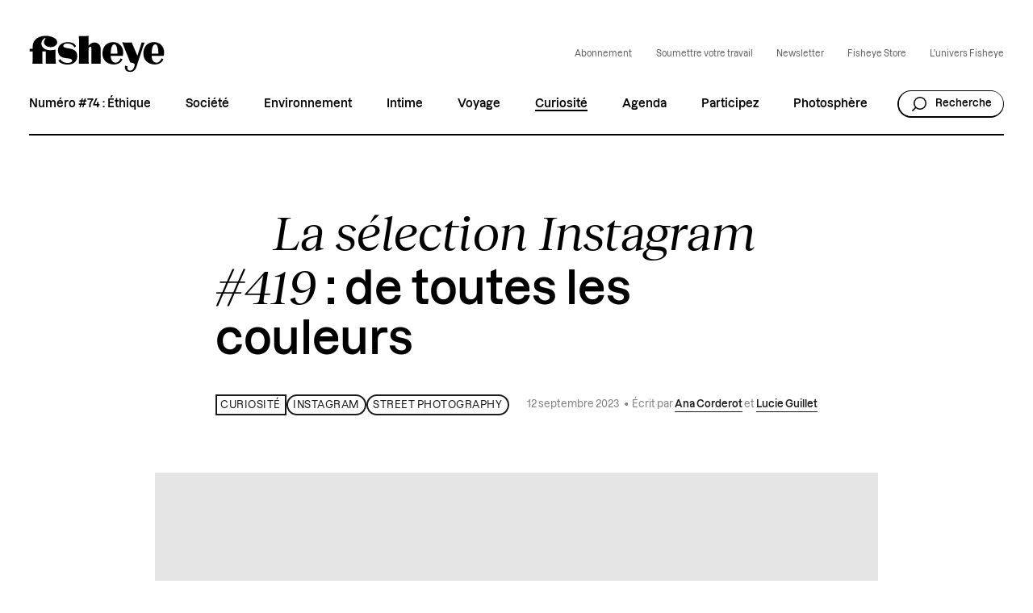

--- FILE ---
content_type: text/html; charset=UTF-8
request_url: https://fisheyemagazine.fr/article/la-selection-instagram-419-de-toutes-les-couleurs/
body_size: 31433
content:
<!DOCTYPE html>
<html lang="fr" class="no-js">
<head><meta charset="UTF-8"><script>if(navigator.userAgent.match(/MSIE|Internet Explorer/i)||navigator.userAgent.match(/Trident\/7\..*?rv:11/i)){var href=document.location.href;if(!href.match(/[?&]nowprocket/)){if(href.indexOf("?")==-1){if(href.indexOf("#")==-1){document.location.href=href+"?nowprocket=1"}else{document.location.href=href.replace("#","?nowprocket=1#")}}else{if(href.indexOf("#")==-1){document.location.href=href+"&nowprocket=1"}else{document.location.href=href.replace("#","&nowprocket=1#")}}}}</script><script>(()=>{class RocketLazyLoadScripts{constructor(){this.v="2.0.4",this.userEvents=["keydown","keyup","mousedown","mouseup","mousemove","mouseover","mouseout","touchmove","touchstart","touchend","touchcancel","wheel","click","dblclick","input"],this.attributeEvents=["onblur","onclick","oncontextmenu","ondblclick","onfocus","onmousedown","onmouseenter","onmouseleave","onmousemove","onmouseout","onmouseover","onmouseup","onmousewheel","onscroll","onsubmit"]}async t(){this.i(),this.o(),/iP(ad|hone)/.test(navigator.userAgent)&&this.h(),this.u(),this.l(this),this.m(),this.k(this),this.p(this),this._(),await Promise.all([this.R(),this.L()]),this.lastBreath=Date.now(),this.S(this),this.P(),this.D(),this.O(),this.M(),await this.C(this.delayedScripts.normal),await this.C(this.delayedScripts.defer),await this.C(this.delayedScripts.async),await this.T(),await this.F(),await this.j(),await this.A(),window.dispatchEvent(new Event("rocket-allScriptsLoaded")),this.everythingLoaded=!0,this.lastTouchEnd&&await new Promise(t=>setTimeout(t,500-Date.now()+this.lastTouchEnd)),this.I(),this.H(),this.U(),this.W()}i(){this.CSPIssue=sessionStorage.getItem("rocketCSPIssue"),document.addEventListener("securitypolicyviolation",t=>{this.CSPIssue||"script-src-elem"!==t.violatedDirective||"data"!==t.blockedURI||(this.CSPIssue=!0,sessionStorage.setItem("rocketCSPIssue",!0))},{isRocket:!0})}o(){window.addEventListener("pageshow",t=>{this.persisted=t.persisted,this.realWindowLoadedFired=!0},{isRocket:!0}),window.addEventListener("pagehide",()=>{this.onFirstUserAction=null},{isRocket:!0})}h(){let t;function e(e){t=e}window.addEventListener("touchstart",e,{isRocket:!0}),window.addEventListener("touchend",function i(o){o.changedTouches[0]&&t.changedTouches[0]&&Math.abs(o.changedTouches[0].pageX-t.changedTouches[0].pageX)<10&&Math.abs(o.changedTouches[0].pageY-t.changedTouches[0].pageY)<10&&o.timeStamp-t.timeStamp<200&&(window.removeEventListener("touchstart",e,{isRocket:!0}),window.removeEventListener("touchend",i,{isRocket:!0}),"INPUT"===o.target.tagName&&"text"===o.target.type||(o.target.dispatchEvent(new TouchEvent("touchend",{target:o.target,bubbles:!0})),o.target.dispatchEvent(new MouseEvent("mouseover",{target:o.target,bubbles:!0})),o.target.dispatchEvent(new PointerEvent("click",{target:o.target,bubbles:!0,cancelable:!0,detail:1,clientX:o.changedTouches[0].clientX,clientY:o.changedTouches[0].clientY})),event.preventDefault()))},{isRocket:!0})}q(t){this.userActionTriggered||("mousemove"!==t.type||this.firstMousemoveIgnored?"keyup"===t.type||"mouseover"===t.type||"mouseout"===t.type||(this.userActionTriggered=!0,this.onFirstUserAction&&this.onFirstUserAction()):this.firstMousemoveIgnored=!0),"click"===t.type&&t.preventDefault(),t.stopPropagation(),t.stopImmediatePropagation(),"touchstart"===this.lastEvent&&"touchend"===t.type&&(this.lastTouchEnd=Date.now()),"click"===t.type&&(this.lastTouchEnd=0),this.lastEvent=t.type,t.composedPath&&t.composedPath()[0].getRootNode()instanceof ShadowRoot&&(t.rocketTarget=t.composedPath()[0]),this.savedUserEvents.push(t)}u(){this.savedUserEvents=[],this.userEventHandler=this.q.bind(this),this.userEvents.forEach(t=>window.addEventListener(t,this.userEventHandler,{passive:!1,isRocket:!0})),document.addEventListener("visibilitychange",this.userEventHandler,{isRocket:!0})}U(){this.userEvents.forEach(t=>window.removeEventListener(t,this.userEventHandler,{passive:!1,isRocket:!0})),document.removeEventListener("visibilitychange",this.userEventHandler,{isRocket:!0}),this.savedUserEvents.forEach(t=>{(t.rocketTarget||t.target).dispatchEvent(new window[t.constructor.name](t.type,t))})}m(){const t="return false",e=Array.from(this.attributeEvents,t=>"data-rocket-"+t),i="["+this.attributeEvents.join("],[")+"]",o="[data-rocket-"+this.attributeEvents.join("],[data-rocket-")+"]",s=(e,i,o)=>{o&&o!==t&&(e.setAttribute("data-rocket-"+i,o),e["rocket"+i]=new Function("event",o),e.setAttribute(i,t))};new MutationObserver(t=>{for(const n of t)"attributes"===n.type&&(n.attributeName.startsWith("data-rocket-")||this.everythingLoaded?n.attributeName.startsWith("data-rocket-")&&this.everythingLoaded&&this.N(n.target,n.attributeName.substring(12)):s(n.target,n.attributeName,n.target.getAttribute(n.attributeName))),"childList"===n.type&&n.addedNodes.forEach(t=>{if(t.nodeType===Node.ELEMENT_NODE)if(this.everythingLoaded)for(const i of[t,...t.querySelectorAll(o)])for(const t of i.getAttributeNames())e.includes(t)&&this.N(i,t.substring(12));else for(const e of[t,...t.querySelectorAll(i)])for(const t of e.getAttributeNames())this.attributeEvents.includes(t)&&s(e,t,e.getAttribute(t))})}).observe(document,{subtree:!0,childList:!0,attributeFilter:[...this.attributeEvents,...e]})}I(){this.attributeEvents.forEach(t=>{document.querySelectorAll("[data-rocket-"+t+"]").forEach(e=>{this.N(e,t)})})}N(t,e){const i=t.getAttribute("data-rocket-"+e);i&&(t.setAttribute(e,i),t.removeAttribute("data-rocket-"+e))}k(t){Object.defineProperty(HTMLElement.prototype,"onclick",{get(){return this.rocketonclick||null},set(e){this.rocketonclick=e,this.setAttribute(t.everythingLoaded?"onclick":"data-rocket-onclick","this.rocketonclick(event)")}})}S(t){function e(e,i){let o=e[i];e[i]=null,Object.defineProperty(e,i,{get:()=>o,set(s){t.everythingLoaded?o=s:e["rocket"+i]=o=s}})}e(document,"onreadystatechange"),e(window,"onload"),e(window,"onpageshow");try{Object.defineProperty(document,"readyState",{get:()=>t.rocketReadyState,set(e){t.rocketReadyState=e},configurable:!0}),document.readyState="loading"}catch(t){console.log("WPRocket DJE readyState conflict, bypassing")}}l(t){this.originalAddEventListener=EventTarget.prototype.addEventListener,this.originalRemoveEventListener=EventTarget.prototype.removeEventListener,this.savedEventListeners=[],EventTarget.prototype.addEventListener=function(e,i,o){o&&o.isRocket||!t.B(e,this)&&!t.userEvents.includes(e)||t.B(e,this)&&!t.userActionTriggered||e.startsWith("rocket-")||t.everythingLoaded?t.originalAddEventListener.call(this,e,i,o):(t.savedEventListeners.push({target:this,remove:!1,type:e,func:i,options:o}),"mouseenter"!==e&&"mouseleave"!==e||t.originalAddEventListener.call(this,e,t.savedUserEvents.push,o))},EventTarget.prototype.removeEventListener=function(e,i,o){o&&o.isRocket||!t.B(e,this)&&!t.userEvents.includes(e)||t.B(e,this)&&!t.userActionTriggered||e.startsWith("rocket-")||t.everythingLoaded?t.originalRemoveEventListener.call(this,e,i,o):t.savedEventListeners.push({target:this,remove:!0,type:e,func:i,options:o})}}J(t,e){this.savedEventListeners=this.savedEventListeners.filter(i=>{let o=i.type,s=i.target||window;return e!==o||t!==s||(this.B(o,s)&&(i.type="rocket-"+o),this.$(i),!1)})}H(){EventTarget.prototype.addEventListener=this.originalAddEventListener,EventTarget.prototype.removeEventListener=this.originalRemoveEventListener,this.savedEventListeners.forEach(t=>this.$(t))}$(t){t.remove?this.originalRemoveEventListener.call(t.target,t.type,t.func,t.options):this.originalAddEventListener.call(t.target,t.type,t.func,t.options)}p(t){let e;function i(e){return t.everythingLoaded?e:e.split(" ").map(t=>"load"===t||t.startsWith("load.")?"rocket-jquery-load":t).join(" ")}function o(o){function s(e){const s=o.fn[e];o.fn[e]=o.fn.init.prototype[e]=function(){return this[0]===window&&t.userActionTriggered&&("string"==typeof arguments[0]||arguments[0]instanceof String?arguments[0]=i(arguments[0]):"object"==typeof arguments[0]&&Object.keys(arguments[0]).forEach(t=>{const e=arguments[0][t];delete arguments[0][t],arguments[0][i(t)]=e})),s.apply(this,arguments),this}}if(o&&o.fn&&!t.allJQueries.includes(o)){const e={DOMContentLoaded:[],"rocket-DOMContentLoaded":[]};for(const t in e)document.addEventListener(t,()=>{e[t].forEach(t=>t())},{isRocket:!0});o.fn.ready=o.fn.init.prototype.ready=function(i){function s(){parseInt(o.fn.jquery)>2?setTimeout(()=>i.bind(document)(o)):i.bind(document)(o)}return"function"==typeof i&&(t.realDomReadyFired?!t.userActionTriggered||t.fauxDomReadyFired?s():e["rocket-DOMContentLoaded"].push(s):e.DOMContentLoaded.push(s)),o([])},s("on"),s("one"),s("off"),t.allJQueries.push(o)}e=o}t.allJQueries=[],o(window.jQuery),Object.defineProperty(window,"jQuery",{get:()=>e,set(t){o(t)}})}P(){const t=new Map;document.write=document.writeln=function(e){const i=document.currentScript,o=document.createRange(),s=i.parentElement;let n=t.get(i);void 0===n&&(n=i.nextSibling,t.set(i,n));const c=document.createDocumentFragment();o.setStart(c,0),c.appendChild(o.createContextualFragment(e)),s.insertBefore(c,n)}}async R(){return new Promise(t=>{this.userActionTriggered?t():this.onFirstUserAction=t})}async L(){return new Promise(t=>{document.addEventListener("DOMContentLoaded",()=>{this.realDomReadyFired=!0,t()},{isRocket:!0})})}async j(){return this.realWindowLoadedFired?Promise.resolve():new Promise(t=>{window.addEventListener("load",t,{isRocket:!0})})}M(){this.pendingScripts=[];this.scriptsMutationObserver=new MutationObserver(t=>{for(const e of t)e.addedNodes.forEach(t=>{"SCRIPT"!==t.tagName||t.noModule||t.isWPRocket||this.pendingScripts.push({script:t,promise:new Promise(e=>{const i=()=>{const i=this.pendingScripts.findIndex(e=>e.script===t);i>=0&&this.pendingScripts.splice(i,1),e()};t.addEventListener("load",i,{isRocket:!0}),t.addEventListener("error",i,{isRocket:!0}),setTimeout(i,1e3)})})})}),this.scriptsMutationObserver.observe(document,{childList:!0,subtree:!0})}async F(){await this.X(),this.pendingScripts.length?(await this.pendingScripts[0].promise,await this.F()):this.scriptsMutationObserver.disconnect()}D(){this.delayedScripts={normal:[],async:[],defer:[]},document.querySelectorAll("script[type$=rocketlazyloadscript]").forEach(t=>{t.hasAttribute("data-rocket-src")?t.hasAttribute("async")&&!1!==t.async?this.delayedScripts.async.push(t):t.hasAttribute("defer")&&!1!==t.defer||"module"===t.getAttribute("data-rocket-type")?this.delayedScripts.defer.push(t):this.delayedScripts.normal.push(t):this.delayedScripts.normal.push(t)})}async _(){await this.L();let t=[];document.querySelectorAll("script[type$=rocketlazyloadscript][data-rocket-src]").forEach(e=>{let i=e.getAttribute("data-rocket-src");if(i&&!i.startsWith("data:")){i.startsWith("//")&&(i=location.protocol+i);try{const o=new URL(i).origin;o!==location.origin&&t.push({src:o,crossOrigin:e.crossOrigin||"module"===e.getAttribute("data-rocket-type")})}catch(t){}}}),t=[...new Map(t.map(t=>[JSON.stringify(t),t])).values()],this.Y(t,"preconnect")}async G(t){if(await this.K(),!0!==t.noModule||!("noModule"in HTMLScriptElement.prototype))return new Promise(e=>{let i;function o(){(i||t).setAttribute("data-rocket-status","executed"),e()}try{if(navigator.userAgent.includes("Firefox/")||""===navigator.vendor||this.CSPIssue)i=document.createElement("script"),[...t.attributes].forEach(t=>{let e=t.nodeName;"type"!==e&&("data-rocket-type"===e&&(e="type"),"data-rocket-src"===e&&(e="src"),i.setAttribute(e,t.nodeValue))}),t.text&&(i.text=t.text),t.nonce&&(i.nonce=t.nonce),i.hasAttribute("src")?(i.addEventListener("load",o,{isRocket:!0}),i.addEventListener("error",()=>{i.setAttribute("data-rocket-status","failed-network"),e()},{isRocket:!0}),setTimeout(()=>{i.isConnected||e()},1)):(i.text=t.text,o()),i.isWPRocket=!0,t.parentNode.replaceChild(i,t);else{const i=t.getAttribute("data-rocket-type"),s=t.getAttribute("data-rocket-src");i?(t.type=i,t.removeAttribute("data-rocket-type")):t.removeAttribute("type"),t.addEventListener("load",o,{isRocket:!0}),t.addEventListener("error",i=>{this.CSPIssue&&i.target.src.startsWith("data:")?(console.log("WPRocket: CSP fallback activated"),t.removeAttribute("src"),this.G(t).then(e)):(t.setAttribute("data-rocket-status","failed-network"),e())},{isRocket:!0}),s?(t.fetchPriority="high",t.removeAttribute("data-rocket-src"),t.src=s):t.src="data:text/javascript;base64,"+window.btoa(unescape(encodeURIComponent(t.text)))}}catch(i){t.setAttribute("data-rocket-status","failed-transform"),e()}});t.setAttribute("data-rocket-status","skipped")}async C(t){const e=t.shift();return e?(e.isConnected&&await this.G(e),this.C(t)):Promise.resolve()}O(){this.Y([...this.delayedScripts.normal,...this.delayedScripts.defer,...this.delayedScripts.async],"preload")}Y(t,e){this.trash=this.trash||[];let i=!0;var o=document.createDocumentFragment();t.forEach(t=>{const s=t.getAttribute&&t.getAttribute("data-rocket-src")||t.src;if(s&&!s.startsWith("data:")){const n=document.createElement("link");n.href=s,n.rel=e,"preconnect"!==e&&(n.as="script",n.fetchPriority=i?"high":"low"),t.getAttribute&&"module"===t.getAttribute("data-rocket-type")&&(n.crossOrigin=!0),t.crossOrigin&&(n.crossOrigin=t.crossOrigin),t.integrity&&(n.integrity=t.integrity),t.nonce&&(n.nonce=t.nonce),o.appendChild(n),this.trash.push(n),i=!1}}),document.head.appendChild(o)}W(){this.trash.forEach(t=>t.remove())}async T(){try{document.readyState="interactive"}catch(t){}this.fauxDomReadyFired=!0;try{await this.K(),this.J(document,"readystatechange"),document.dispatchEvent(new Event("rocket-readystatechange")),await this.K(),document.rocketonreadystatechange&&document.rocketonreadystatechange(),await this.K(),this.J(document,"DOMContentLoaded"),document.dispatchEvent(new Event("rocket-DOMContentLoaded")),await this.K(),this.J(window,"DOMContentLoaded"),window.dispatchEvent(new Event("rocket-DOMContentLoaded"))}catch(t){console.error(t)}}async A(){try{document.readyState="complete"}catch(t){}try{await this.K(),this.J(document,"readystatechange"),document.dispatchEvent(new Event("rocket-readystatechange")),await this.K(),document.rocketonreadystatechange&&document.rocketonreadystatechange(),await this.K(),this.J(window,"load"),window.dispatchEvent(new Event("rocket-load")),await this.K(),window.rocketonload&&window.rocketonload(),await this.K(),this.allJQueries.forEach(t=>t(window).trigger("rocket-jquery-load")),await this.K(),this.J(window,"pageshow");const t=new Event("rocket-pageshow");t.persisted=this.persisted,window.dispatchEvent(t),await this.K(),window.rocketonpageshow&&window.rocketonpageshow({persisted:this.persisted})}catch(t){console.error(t)}}async K(){Date.now()-this.lastBreath>45&&(await this.X(),this.lastBreath=Date.now())}async X(){return document.hidden?new Promise(t=>setTimeout(t)):new Promise(t=>requestAnimationFrame(t))}B(t,e){return e===document&&"readystatechange"===t||(e===document&&"DOMContentLoaded"===t||(e===window&&"DOMContentLoaded"===t||(e===window&&"load"===t||e===window&&"pageshow"===t)))}static run(){(new RocketLazyLoadScripts).t()}}RocketLazyLoadScripts.run()})();</script>
	
    <meta name="viewport" content="width=device-width, initial-scale=1">
    <title>La sélection Instagram #419 : de toutes les couleurs</title>
    <link rel="profile" href="http://gmpg.org/xfn/11">

    <link rel="shortcut icon" href="https://fisheyeimmersive.com/wp-content/themes/fisheye/img/favicon-1/favicon-32x32.png">
    <link rel="apple-touch-icon" sizes="180x180" href="https://fisheyeimmersive.com/wp-content/themes/fisheye/img/favicon-1/apple-touch-icon.png">
    <link rel="icon" type="image/png" sizes="32x32" href="https://fisheyeimmersive.com/wp-content/themes/fisheye/img/favicon-1/favicon-32x32.png">
    <link rel="icon" type="image/png" sizes="16x16" href="https://fisheyeimmersive.com/wp-content/themes/fisheye/img/favicon-1/favicon-16x16.png">
    <link rel="manifest" href="https://fisheyeimmersive.com/wp-content/themes/fisheye/img/favicon-1/site.webmanifest">
    <link rel="mask-icon" href="https://fisheyeimmersive.com/wp-content/themes/fisheye/img/favicon-1/safari-pinned-tab.svg" color="#5bbad5">
    <meta name="msapplication-TileColor" content="#da532c">
    <meta name="theme-color" content="#ffffff">

            <meta name="facebook-domain-verification" content="9bgwxm0wb3q77crc7cxscj8qj9ch9i">
    
    <meta name='robots' content='index, follow, max-image-preview:large, max-snippet:-1, max-video-preview:-1' />
	<style>img:is([sizes="auto" i], [sizes^="auto," i]) { contain-intrinsic-size: 3000px 1500px }</style>
	<link rel="alternate" hreflang="fr" href="https://fisheyemagazine.fr/article/la-selection-instagram-419-de-toutes-les-couleurs/" />
<link rel="alternate" hreflang="x-default" href="https://fisheyemagazine.fr/article/la-selection-instagram-419-de-toutes-les-couleurs/" />

	<meta name="description" content="Cette semaine, place à la couleur ! Les photographes célèbrent les nuances, les teintes vives et les contrastes." />
	<link rel="canonical" href="https://fisheyemagazine.fr/article/la-selection-instagram-419-de-toutes-les-couleurs/" />
	<meta property="og:locale" content="fr_FR" />
	<meta property="og:type" content="article" />
	<meta property="og:title" content="La sélection Instagram #419 : de toutes les couleurs" />
	<meta property="og:description" content="Cette semaine, place à la couleur ! Les photographes célèbrent les nuances, les teintes vives et les contrastes." />
	<meta property="og:url" content="https://fisheyemagazine.fr/article/la-selection-instagram-419-de-toutes-les-couleurs/" />
	<meta property="og:site_name" content="Fisheye Magazine" />
	<meta property="article:published_time" content="2023-09-12T08:00:00+00:00" />
	<meta property="og:image" content="https://fisheyemagazine.fr/wp-content/uploads/2023/09/gorgeousbanality-fisheye2-819x1024.jpg" />
	<meta property="og:image:width" content="819" />
	<meta property="og:image:height" content="1024" />
	<meta property="og:image:type" content="image/jpeg" />
	<meta name="author" content="Lucie Guillet" />
	<meta name="twitter:card" content="summary_large_image" />
	<meta name="twitter:title" content="La sélection Instagram #419 : de toutes les couleurs" />
	<meta name="twitter:description" content="Cette semaine, place à la couleur ! Les photographes célèbrent les nuances, les teintes vives et les contrastes." />
	<meta name="twitter:image" content="https://fisheyeimmersive.com/wp-content/uploads/2023/09/gorgeousbanality-fisheye2.jpg" />
	<script type="application/ld+json" class="yoast-schema-graph">{"@context":"https://schema.org","@graph":[{"@type":"WebPage","@id":"https://fisheyemagazine.fr/article/la-selection-instagram-419-de-toutes-les-couleurs/","url":"https://fisheyemagazine.fr/article/la-selection-instagram-419-de-toutes-les-couleurs/","name":"La sélection Instagram #419 : de toutes les couleurs","isPartOf":{"@id":"https://fisheyemagazine.fr/#website"},"primaryImageOfPage":{"@id":"https://fisheyemagazine.fr/article/la-selection-instagram-419-de-toutes-les-couleurs/#primaryimage"},"image":{"@id":"https://fisheyemagazine.fr/article/la-selection-instagram-419-de-toutes-les-couleurs/#primaryimage"},"thumbnailUrl":"https://fisheyeimmersive.com/wp-content/uploads/2023/09/gorgeousbanality-fisheye2.jpg","datePublished":"2023-09-12T08:00:00+00:00","author":{"@id":"https://fisheyemagazine.fr/#/schema/person/fbb3a88c9ddbe6c9072e4d981a54a620"},"description":"Cette semaine, place à la couleur ! Les photographes célèbrent les nuances, les teintes vives et les contrastes.","breadcrumb":{"@id":"https://fisheyemagazine.fr/article/la-selection-instagram-419-de-toutes-les-couleurs/#breadcrumb"},"inLanguage":"fr-FR","potentialAction":[{"@type":"ReadAction","target":["https://fisheyemagazine.fr/article/la-selection-instagram-419-de-toutes-les-couleurs/"]}]},{"@type":"ImageObject","inLanguage":"fr-FR","@id":"https://fisheyemagazine.fr/article/la-selection-instagram-419-de-toutes-les-couleurs/#primaryimage","url":"https://fisheyeimmersive.com/wp-content/uploads/2023/09/gorgeousbanality-fisheye2.jpg","contentUrl":"https://fisheyeimmersive.com/wp-content/uploads/2023/09/gorgeousbanality-fisheye2.jpg","width":960,"height":1200,"caption":"© Arthur Sahaghian"},{"@type":"BreadcrumbList","@id":"https://fisheyemagazine.fr/article/la-selection-instagram-419-de-toutes-les-couleurs/#breadcrumb","itemListElement":[{"@type":"ListItem","position":1,"name":"Home","item":"https://fisheyemagazine.fr/"},{"@type":"ListItem","position":2,"name":"Articles","item":"https://fisheyemagazine.fr/articles/"},{"@type":"ListItem","position":3,"name":"Curiosité","item":"https://fisheyemagazine.fr/categorie/curiosite/"},{"@type":"ListItem","position":4,"name":"La sélection Instagram #419 : de toutes les couleurs"}]},{"@type":"WebSite","@id":"https://fisheyemagazine.fr/#website","url":"https://fisheyemagazine.fr/","name":"Fisheye Magazine","description":"Un magazine photo qui décrypte le monde","alternateName":"Fisheye","potentialAction":[{"@type":"SearchAction","target":{"@type":"EntryPoint","urlTemplate":"https://fisheyemagazine.fr/?s={search_term_string}"},"query-input":{"@type":"PropertyValueSpecification","valueRequired":true,"valueName":"search_term_string"}}],"inLanguage":"fr-FR"},{"@type":"Person","@id":"https://fisheyemagazine.fr/#/schema/person/fbb3a88c9ddbe6c9072e4d981a54a620","name":"Lucie Guillet","image":{"@type":"ImageObject","inLanguage":"fr-FR","@id":"https://fisheyemagazine.fr/#/schema/person/image/","url":"https://secure.gravatar.com/avatar/bbd0be3c153b0ff175f565d183dc8c84?s=96&d=mm&r=g","contentUrl":"https://secure.gravatar.com/avatar/bbd0be3c153b0ff175f565d183dc8c84?s=96&d=mm&r=g","caption":"Lucie Guillet"},"url":"https://fisheyemagazine.fr/auteur/lucie/"}]}</script>


<link data-minify="1" rel='stylesheet' id='jetpack-layout-grid-css' href='https://fisheyemagazine.fr/wp-content/cache/min/1/wp-content/plugins/layout-grid/style.css?ver=1768907631' type='text/css' media='all' />
<link rel='stylesheet' id='addtoany-css' href='https://fisheyeimmersive.com/wp-content/plugins/add-to-any/addtoany.min.css?ver=1.16' type='text/css' media='all' />
<style id='addtoany-inline-css' type='text/css'>
@media screen and (max-width:980px){
.a2a_floating_style.a2a_vertical_style{display:none;}
}
@media screen and (min-width:981px){
.a2a_floating_style.a2a_default_style{display:none;}
}
</style>
<script type="rocketlazyloadscript" data-rocket-type="text/javascript" id="addtoany-core-js-before">
/* <![CDATA[ */
window.a2a_config=window.a2a_config||{};a2a_config.callbacks=[];a2a_config.overlays=[];a2a_config.templates={};a2a_localize = {
	Share: "Partager",
	Save: "Enregistrer",
	Subscribe: "S'abonner",
	Email: "E-mail",
	Bookmark: "Marque-page",
	ShowAll: "Montrer tout",
	ShowLess: "Montrer moins",
	FindServices: "Trouver des service(s)",
	FindAnyServiceToAddTo: "Trouver instantan&eacute;ment des services &agrave; ajouter &agrave;",
	PoweredBy: "Propuls&eacute; par",
	ShareViaEmail: "Partager par e-mail",
	SubscribeViaEmail: "S’abonner par e-mail",
	BookmarkInYourBrowser: "Ajouter un signet dans votre navigateur",
	BookmarkInstructions: "Appuyez sur Ctrl+D ou \u2318+D pour mettre cette page en signet",
	AddToYourFavorites: "Ajouter &agrave; vos favoris",
	SendFromWebOrProgram: "Envoyer depuis n’importe quelle adresse e-mail ou logiciel e-mail",
	EmailProgram: "Programme d’e-mail",
	More: "Plus&#8230;",
	ThanksForSharing: "Merci de partager !",
	ThanksForFollowing: "Merci de nous suivre !"
};

a2a_config.icon_color="transparent,#000000";
/* ]]> */
</script>
<script type="rocketlazyloadscript" data-rocket-type="text/javascript" defer data-rocket-src="https://static.addtoany.com/menu/page.js" id="addtoany-core-js"></script>
<script type="text/javascript" src="https://fisheyemagazine.fr/wp/wp-includes/js/jquery/jquery.min.js?ver=3.7.1" id="jquery-core-js" data-rocket-defer defer></script>
<script type="text/javascript" src="https://fisheyemagazine.fr/wp/wp-includes/js/jquery/jquery-migrate.min.js?ver=3.4.1" id="jquery-migrate-js" data-rocket-defer defer></script>
<script type="rocketlazyloadscript" data-rocket-type="text/javascript" defer data-rocket-src="https://fisheyeimmersive.com/wp-content/plugins/add-to-any/addtoany.min.js?ver=1.1" id="addtoany-jquery-js"></script>
<script type="rocketlazyloadscript">document.documentElement.className += " js";</script>
<noscript><style id="rocket-lazyload-nojs-css">.rll-youtube-player, [data-lazy-src]{display:none !important;}</style></noscript>


<link data-minify="1" rel="stylesheet" href="https://fisheyemagazine.fr/wp-content/cache/min/1/wp-content/themes/fisheye/generated/gutenberg-17c14ad6.css?ver=1768907631">


<link data-minify="1" rel="stylesheet" href="https://fisheyemagazine.fr/wp-content/cache/background-css/1/fisheyemagazine.fr/wp-content/cache/min/1/wp-content/themes/fisheye/generated/style-b94c7767.css?ver=1768907631&wpr_t=1770025509">    <script type="rocketlazyloadscript">    (function(w) {       w.F = w.F || {};       w.F.CONFIG = {         PATH_URL : 'https://fisheyemagazine.fr/',         GA_UA : null,         ROOT_URL : 'https://fisheyemagazine.fr/',         THEME_URL : 'https://fisheyeimmersive.com/wp-content/themes/fisheye/',         API_URL : 'https://fisheyemagazine.fr/wp/wp-admin/admin-ajax.php',         DEBUG : false,         URL_CGU: 'https://fisheyemagazine.fr/politique-de-protection-des-donnees/',         IS_BOT : /page speed insights|lighthouse|bot|googlebot|crawler|spider|robot|crawling/i.test(navigator.userAgent || '')       };       w.F.components = {};       w.F._ = {         wW : w.innerWidth,         wH : w.innerHeight,         scrollTop : 0       };       F.breakpoints = { SMALL_DESKTOP : 1275, TABLET : 1084, TABLET_PORTRAIT : 960, MOBILE : 767};       w.F.isSmallDesktop = function() {return F._.wW <= F.breakpoints.SMALL_DESKTOP};       w.F.isTablet = function() {return F._.wW <= F.breakpoints.TABLET};       w.F.isTabletPortrait = function() {return F._.wW <= F.breakpoints.TABLET_PORTRAIT};       w.F.isMobile = function() {return F._.wW <= F.breakpoints.MOBILE};     })(window);      var wpml_cookies = {"wp-wpml_current_language":{"value":"fr","expires":1,"path":"\/"}};              window.dataLayer = window.dataLayer || [];
        function gtag(){dataLayer.push(arguments);}

                (function (w, d, s, l, i) {
            w[l] = w[l] || [];
            w[l].push({ "gtm.start": new Date().getTime(), event: "gtm.js" });
            var f = d.getElementsByTagName(s)[0], j = d.createElement(s), dl = l != "dataLayer" ? "&l=" + l : "";
            j.async = true;
            j.src = "https://www.googletagmanager.com/gtm.js?id=" + i + dl;
            f.parentNode.insertBefore(j, f);
        })(window, document, "script", "dataLayer", "GTM-WWKNC8T");
        
    </script>
<style id="wpr-lazyload-bg-container"></style><style id="wpr-lazyload-bg-exclusion"></style>
<noscript>
<style id="wpr-lazyload-bg-nostyle">.frm_forms.with_frm_style select,.frm_forms.with_frm_style .frm_date{--wpr-bg-c8c3f3a6-b733-42e0-859f-cc6462438b2d: url('https://fisheyemagazine.fr/wp-content/themes/fisheye/generated/arrow-bottom-d0617a6b.svg');}.nav-menu>.menu>li.menu-item-has-children:after{--wpr-bg-1e93f2b2-f607-4191-a22b-366369ed2d44: url('https://fisheyemagazine.fr/wp-content/themes/fisheye/generated/arrow-bottom-d0617a6b.svg');}.nav-mobile .nav-mobile-scroller-wrapper .nav-mobile-scroller>.content>.nav-menu>.menu li.menu-item:not(.menu-item-has-children){--wpr-bg-367d9f42-f5b9-4dc0-89b6-c916b0509ddc: url('https://fisheyemagazine.fr/wp-content/themes/fisheye/generated/arrow-right-48f3dfa9.svg');}.nav-mobile .nav-mobile-scroller-wrapper .nav-mobile-scroller>.content>.nav-menu>.menu li.menu-item-has-children{--wpr-bg-e1dd6d54-5294-4899-9181-6cb3d6e8fbec: url('https://fisheyemagazine.fr/wp-content/themes/fisheye/generated/plus-big-874a63a7.svg');}.archive-filter.-select .filter-item-toggle:after{--wpr-bg-a5e998f1-9bc2-43cc-813b-84c585b04172: url('https://fisheyemagazine.fr/wp-content/themes/fisheye/generated/arrow-select-bf745bef.svg');}.archive-filter.-select .filter-item-choices .filter-item-choices-list .checkbox-wrapper input:checked~.checkbox-checkmark{--wpr-bg-e8bc9600-31e0-4dbb-955f-5b71eafd9303: url('https://fisheyemagazine.fr/wp-content/themes/fisheye/generated/check-896c868e.svg');}.archive-filter.-select .filter-item-choices .filter-item-choices-list .checkbox-wrapper .checkbox-checkmark{--wpr-bg-03ed4f9f-899c-407d-946f-841c36edcc9a: url('https://fisheyemagazine.fr/wp-content/themes/fisheye/generated/plus-a9a4802d.svg');}.commons-custom-cursor>.wrapper>.btn>.ico>.sprite[data-key=read]{--wpr-bg-bfb2a624-9c4f-424f-8ad1-eae96c696eae: url('https://fisheyemagazine.fr/wp-content/themes/fisheye/generated/read-7e7389b9.png');}.nav-anchors .menu-anchors li a:before{--wpr-bg-f4c6fa5d-5b5c-47c1-a5af-39991ea967f8: url('https://fisheyemagazine.fr/wp-content/themes/fisheye/generated/arrow-right-48f3dfa9.svg');}.nav-mobile .nav-mobile-scroller-wrapper .nav-mobile-scroller>.content>.nav-menu>.menu li.menu-item-has-children.-open-sub-menu{--wpr-bg-75d8130a-c882-4944-888e-b380220be538: url('https://fisheyemagazine.fr/wp-content/themes/fisheye/generated/moins-big-544b4983.svg');}</style>
</noscript>
<script type="application/javascript">const rocket_pairs = [{"selector":".frm_forms.with_frm_style select,.frm_forms.with_frm_style .frm_date","style":".frm_forms.with_frm_style select,.frm_forms.with_frm_style .frm_date{--wpr-bg-c8c3f3a6-b733-42e0-859f-cc6462438b2d: url('https:\/\/fisheyemagazine.fr\/wp-content\/themes\/fisheye\/generated\/arrow-bottom-d0617a6b.svg');}","hash":"c8c3f3a6-b733-42e0-859f-cc6462438b2d","url":"https:\/\/fisheyemagazine.fr\/wp-content\/themes\/fisheye\/generated\/arrow-bottom-d0617a6b.svg"},{"selector":".nav-menu>.menu>li.menu-item-has-children","style":".nav-menu>.menu>li.menu-item-has-children:after{--wpr-bg-1e93f2b2-f607-4191-a22b-366369ed2d44: url('https:\/\/fisheyemagazine.fr\/wp-content\/themes\/fisheye\/generated\/arrow-bottom-d0617a6b.svg');}","hash":"1e93f2b2-f607-4191-a22b-366369ed2d44","url":"https:\/\/fisheyemagazine.fr\/wp-content\/themes\/fisheye\/generated\/arrow-bottom-d0617a6b.svg"},{"selector":".nav-mobile .nav-mobile-scroller-wrapper .nav-mobile-scroller>.content>.nav-menu>.menu li.menu-item:not(.menu-item-has-children)","style":".nav-mobile .nav-mobile-scroller-wrapper .nav-mobile-scroller>.content>.nav-menu>.menu li.menu-item:not(.menu-item-has-children){--wpr-bg-367d9f42-f5b9-4dc0-89b6-c916b0509ddc: url('https:\/\/fisheyemagazine.fr\/wp-content\/themes\/fisheye\/generated\/arrow-right-48f3dfa9.svg');}","hash":"367d9f42-f5b9-4dc0-89b6-c916b0509ddc","url":"https:\/\/fisheyemagazine.fr\/wp-content\/themes\/fisheye\/generated\/arrow-right-48f3dfa9.svg"},{"selector":".nav-mobile .nav-mobile-scroller-wrapper .nav-mobile-scroller>.content>.nav-menu>.menu li.menu-item-has-children","style":".nav-mobile .nav-mobile-scroller-wrapper .nav-mobile-scroller>.content>.nav-menu>.menu li.menu-item-has-children{--wpr-bg-e1dd6d54-5294-4899-9181-6cb3d6e8fbec: url('https:\/\/fisheyemagazine.fr\/wp-content\/themes\/fisheye\/generated\/plus-big-874a63a7.svg');}","hash":"e1dd6d54-5294-4899-9181-6cb3d6e8fbec","url":"https:\/\/fisheyemagazine.fr\/wp-content\/themes\/fisheye\/generated\/plus-big-874a63a7.svg"},{"selector":".archive-filter.-select .filter-item-toggle","style":".archive-filter.-select .filter-item-toggle:after{--wpr-bg-a5e998f1-9bc2-43cc-813b-84c585b04172: url('https:\/\/fisheyemagazine.fr\/wp-content\/themes\/fisheye\/generated\/arrow-select-bf745bef.svg');}","hash":"a5e998f1-9bc2-43cc-813b-84c585b04172","url":"https:\/\/fisheyemagazine.fr\/wp-content\/themes\/fisheye\/generated\/arrow-select-bf745bef.svg"},{"selector":".archive-filter.-select .filter-item-choices .filter-item-choices-list .checkbox-wrapper input:checked~.checkbox-checkmark","style":".archive-filter.-select .filter-item-choices .filter-item-choices-list .checkbox-wrapper input:checked~.checkbox-checkmark{--wpr-bg-e8bc9600-31e0-4dbb-955f-5b71eafd9303: url('https:\/\/fisheyemagazine.fr\/wp-content\/themes\/fisheye\/generated\/check-896c868e.svg');}","hash":"e8bc9600-31e0-4dbb-955f-5b71eafd9303","url":"https:\/\/fisheyemagazine.fr\/wp-content\/themes\/fisheye\/generated\/check-896c868e.svg"},{"selector":".archive-filter.-select .filter-item-choices .filter-item-choices-list .checkbox-wrapper .checkbox-checkmark","style":".archive-filter.-select .filter-item-choices .filter-item-choices-list .checkbox-wrapper .checkbox-checkmark{--wpr-bg-03ed4f9f-899c-407d-946f-841c36edcc9a: url('https:\/\/fisheyemagazine.fr\/wp-content\/themes\/fisheye\/generated\/plus-a9a4802d.svg');}","hash":"03ed4f9f-899c-407d-946f-841c36edcc9a","url":"https:\/\/fisheyemagazine.fr\/wp-content\/themes\/fisheye\/generated\/plus-a9a4802d.svg"},{"selector":".commons-custom-cursor>.wrapper>.btn>.ico>.sprite[data-key=read]","style":".commons-custom-cursor>.wrapper>.btn>.ico>.sprite[data-key=read]{--wpr-bg-bfb2a624-9c4f-424f-8ad1-eae96c696eae: url('https:\/\/fisheyemagazine.fr\/wp-content\/themes\/fisheye\/generated\/read-7e7389b9.png');}","hash":"bfb2a624-9c4f-424f-8ad1-eae96c696eae","url":"https:\/\/fisheyemagazine.fr\/wp-content\/themes\/fisheye\/generated\/read-7e7389b9.png"},{"selector":".nav-anchors .menu-anchors li a","style":".nav-anchors .menu-anchors li a:before{--wpr-bg-f4c6fa5d-5b5c-47c1-a5af-39991ea967f8: url('https:\/\/fisheyemagazine.fr\/wp-content\/themes\/fisheye\/generated\/arrow-right-48f3dfa9.svg');}","hash":"f4c6fa5d-5b5c-47c1-a5af-39991ea967f8","url":"https:\/\/fisheyemagazine.fr\/wp-content\/themes\/fisheye\/generated\/arrow-right-48f3dfa9.svg"},{"selector":".nav-mobile .nav-mobile-scroller-wrapper .nav-mobile-scroller>.content>.nav-menu>.menu li.menu-item-has-children.-open-sub-menu","style":".nav-mobile .nav-mobile-scroller-wrapper .nav-mobile-scroller>.content>.nav-menu>.menu li.menu-item-has-children.-open-sub-menu{--wpr-bg-75d8130a-c882-4944-888e-b380220be538: url('https:\/\/fisheyemagazine.fr\/wp-content\/themes\/fisheye\/generated\/moins-big-544b4983.svg');}","hash":"75d8130a-c882-4944-888e-b380220be538","url":"https:\/\/fisheyemagazine.fr\/wp-content\/themes\/fisheye\/generated\/moins-big-544b4983.svg"}]; const rocket_excluded_pairs = [];</script><meta name="generator" content="WP Rocket 3.20.2" data-wpr-features="wpr_lazyload_css_bg_img wpr_delay_js wpr_defer_js wpr_minify_js wpr_lazyload_images wpr_lazyload_iframes wpr_cache_webp wpr_minify_css wpr_preload_links wpr_host_fonts_locally wpr_desktop" /></head>

<body class="post-template-default single single-post postid-36868 single-format-standard">
<div id="full-wrapper">

    <header class="nav-header">
     <div class="header wrapper -large -padded">
         <div class="header-top flex -align-center -justify-space-between">
                              <a href="https://fisheyemagazine.fr" class="site-logo image-wrapper -full">
                     <svg class=""  width="184" height="50" viewBox="0 0 184 50" fill="none" xmlns="http://www.w3.org/2000/svg">
    <path d="M39.8403 33.6337C41.5355 40.572 67.8998 43.9664 65.2233 25.5738C63.5876 14.2991 45.1192 19.4729 46.4872 13.3869C47.4091 9.27478 59.7511 9.99254 61.4463 16.2879C61.4463 16.2879 61.9816 15.7795 62.7102 15.3009C63.1712 14.9869 63.7065 14.7028 63.7065 14.7028C61.2084 6.08973 38.1452 6.34394 39.2158 20.6692C40.3162 35.129 57.9816 27.7271 58.5169 33.9178C58.8738 37.9552 45.2233 38.7178 42.398 31.5851C42.398 31.5851 41.9519 32.3028 41.1192 32.9009C40.2864 33.4542 39.8403 33.6337 39.8403 33.6337Z" fill="currentColor"/>
    <path d="M97.1465 38.0748V17.2748C97.1465 10.5009 87.2432 5.23738 80.6707 14V0.347656C80.6707 0.347656 76.8937 0.915881 73.548 0.915881C70.4699 0.915881 67.5703 0.646722 67.5703 0.646722C67.5703 0.646722 67.8528 4.22055 67.8528 10.2318V27.3533C67.8528 32.871 67.5703 38.1047 67.5703 38.1047H80.9532L80.6707 27.3533V17.514C81.4142 15.1364 84.6261 13.9252 84.6261 17.2299V38.0748H97.1465Z" fill="currentColor"/>
    <path d="M110.784 24.4525C110.977 17.7684 112.315 11.9515 115.78 11.9515C119.438 11.9515 119.929 19.4581 119.929 24.4525H110.784ZM113.49 8.91603C105.401 9.2151 99.6016 14.8525 99.6016 24.4226C99.6016 33.9927 106.947 39.0469 115.155 39.0469C120.286 39.0469 125.118 36.7291 126.813 31.7945C126.813 31.7945 126.085 31.6749 125.252 31.316C124.687 31.0768 124.241 30.7927 124.241 30.7927C121.535 39.1067 111.155 39.0618 110.784 27.4581H127.2C129.892 17.5441 123.572 8.5422 113.49 8.91603Z" fill="currentColor"/>
    <path d="M166.354 24.4525C166.547 17.7684 167.886 11.9515 171.35 11.9515C175.008 11.9515 175.499 19.4581 175.499 24.4525H166.354ZM169.06 8.91603C160.971 9.2151 155.172 14.8525 155.172 24.4226C155.172 33.9927 162.518 39.0469 170.711 39.0469C175.841 39.0469 180.674 36.7291 182.369 31.7945C182.369 31.7945 181.64 31.6749 180.808 31.316C180.243 31.0768 179.796 30.7927 179.796 30.7927C177.09 39.1067 166.711 39.0618 166.339 27.4581H182.756C185.462 17.5441 179.127 8.5422 169.06 8.91603Z" fill="currentColor"/>
    <path d="M146.086 41.2603L154.562 15.6453C154.562 15.6453 155.737 12.1612 157.105 9.42474H152.733C152.049 12.9687 149.298 19.9369 147.276 26.8303L147.097 27.4434L139.321 9.30511C139.321 9.30511 136.302 9.52941 132.822 9.52941C129.343 9.52941 126.324 9.14062 126.324 9.14062L137.447 36.4453C141.432 36.1761 143.439 38.449 143.499 39.7649L143.231 40.6621C142.622 42.6808 141.402 47.3163 137.09 47.3163C131.945 47.3163 133.67 41.4845 133.67 41.4845C133.67 41.4845 132.674 41.3201 131.796 40.9911C130.904 40.6621 130.518 40.3182 130.518 40.3182C129.67 42.6808 129.447 49.1107 137.373 49.1107C142.964 49.1107 144.867 44.9088 146.057 41.3649L146.086 41.2752C146.086 41.2902 146.086 41.2752 146.086 41.2603Z" fill="currentColor"/>
    <path d="M29.2386 15.69C34.22 15.69 38.2497 12.7592 38.2497 9.15544C38.2497 -1.64082 4.83708 -5.21465 4.83708 15.361V17.8582H0.911434C0.911434 19.6526 0.628906 21.4022 0.628906 21.4022H4.83708L4.86683 27.2339C4.86683 27.2339 4.97091 35.0844 4.5843 37.9853H18.2497C17.9077 35.0096 17.9375 27.2339 17.9375 27.2339V21.4022H22.785V27.2339C22.785 27.2339 22.8594 32.662 22.6066 37.9853H36.4653C35.8111 31.7947 35.8854 27.2339 35.8854 27.2339V19.0096C16.0936 23.391 12.7181 8.91619 20.8073 3.86198C21.6995 3.30871 21.9821 3.41338 22.1902 3.54796C22.5323 3.75731 22.3836 4.20591 21.9821 4.74422C21.2683 5.68628 20.2125 7.30123 20.2125 9.15544C20.2125 12.7741 24.2572 15.69 29.2386 15.69Z" fill="currentColor"/>
<title>Fisheye Magazine</title></svg>
                 </a>
                         <div class="menu-top flex -align-center">
                                <ul id="menu-top-menu-fr" class="top-menu"><li class="menu-item menu-item-type-custom menu-item-object-custom menu-item-126"><a target="_blank" href="https://store.fisheyemagazine.fr/produit/abonnement/">Abonnement</a></li>
<li class="menu-item menu-item-type-post_type menu-item-object-page menu-item-16318"><a href="https://fisheyemagazine.fr/soumettre-votre-travail/">Soumettre votre travail</a></li>
<li class="menu-item menu-item-type-post_type menu-item-object-page menu-item-586"><a href="https://fisheyemagazine.fr/newsletter/">Newsletter</a></li>
<li class="menu-item menu-item-type-custom menu-item-object-custom menu-item-129"><a target="_blank" href="https://store.fisheyemagazine.fr/">Fisheye Store</a></li>
<li class="toggle-univers-wrapper"><button class="trigger-js toggle-univers ico-btn" data-trigger-component="NavUnivers" data-trigger-action="toggle">
                                <i class="label alt-body-vsmall">L'univers Fisheye</i>
                          </button></li></ul>            </div>


             <button class="trigger-js burger btn -small ico-btn -no-hover" data-trigger-component="NavMobile" data-trigger-action="toggle" aria-label="Ouvrir le menu">
                 <i class="ico"><svg class=""  width="22" height="22" viewBox="0 0 22 22" fill="none" xmlns="http://www.w3.org/2000/svg"><use href="#ico-burger"></use></svg></i>
                 <i class="label btn-small">Menu</i>
             </button>
         </div>

         <div class="nav-menu  -border">
    <ul id="menu-main-menu-fr" class="menu"><li class="menu-item menu-item-type-custom menu-item-object-custom menu-item-85364"><a href="https://fisheyemagazine.fr/magazine/fisheye-magazine-74-ethique/">Numéro #74 : Éthique</a></li>
<li class="menu-item menu-item-type-taxonomy menu-item-object-category menu-item-121"><a href="https://fisheyemagazine.fr/categorie/societe/">Société</a></li>
<li class="menu-item menu-item-type-taxonomy menu-item-object-category menu-item-119"><a href="https://fisheyemagazine.fr/categorie/environnement/">Environnement</a></li>
<li class="menu-item menu-item-type-taxonomy menu-item-object-category menu-item-120"><a href="https://fisheyemagazine.fr/categorie/intime/">Intime</a></li>
<li class="menu-item menu-item-type-taxonomy menu-item-object-category menu-item-122"><a href="https://fisheyemagazine.fr/categorie/voyage/">Voyage</a></li>
<li class="menu-item menu-item-type-taxonomy menu-item-object-category current-post-ancestor current-menu-parent current-post-parent menu-item-118"><a href="https://fisheyemagazine.fr/categorie/curiosite/">Curiosité</a></li>
<li class="menu-item menu-item-type-post_type_archive menu-item-object-evenement menu-item-14871"><a href="https://fisheyemagazine.fr/agenda/">Agenda</a></li>
<li class="menu-item menu-item-type-post_type_archive menu-item-object-concours menu-item-14872"><a href="https://fisheyemagazine.fr/participez/">Participez</a></li>
<li class="menu-item menu-item-type-taxonomy menu-item-object-type_portrait menu-item-501"><a href="https://fisheyemagazine.fr/photosphere/photographe/">Photosphère</a></li>
<li class="toggle-search-wrapper open-search "><button class="toggle-search btn -small ico-btn trigger-js" data-trigger-component="NavSearchBar" data-trigger-action="toggle">
                 <i class="ico"><svg class=""  width="22" height="22" viewBox="0 0 22 22" fill="none" xmlns="http://www.w3.org/2000/svg"><use href="#ico-loupe"></use></svg></i>
                 <i class="label btn-small">Recherche</i>
             </button></li><li class="toggle-search-wrapper close-search hide"><a class="btn -small ico-btn" href="https://fisheyemagazine.fr">
                 <i class="ico"><svg class=""  width="22" height="22" viewBox="0 0 22 22" fill="none" xmlns="http://www.w3.org/2000/svg"><use href="#ico-close"></use></svg></i>
                 <i class="label btn-small">Fermer la recherche</i>
             </a></li></ul></div>
    </div>
</header>    <div class="nav-univers" data-component="NavUnivers" data-ref="NavUnivers">
<script type="text/template">
    <div class="nav-univers-scroller">
        <div class="flex -align-end -justify-space-between top-univers">
            <div class="title-2">L'univers Fisheye</div>
            <div class="univers-close">
                <h1 class="site-logo image-wrapper -full mobile-only">
                    <svg class=""  width="184" height="50" viewBox="0 0 184 50" fill="none" xmlns="http://www.w3.org/2000/svg"><use href="#logo"></use><title>Fisheye Magazine</title></svg>                </h1>
                <button class="toggle-univers btn -small ico-btn trigger-js" data-trigger-component="NavUnivers" data-trigger-action="toggle">
                    <i class="ico"><svg class=""  width="22" height="22" viewBox="0 0 22 22" fill="none" xmlns="http://www.w3.org/2000/svg"><use href="#ico-close"></use></svg></i>
                    <i class="label btn-small">Fermer</i>
                </button>
            </div>
        </div>

        <nav class="navigation">
            <ul class="menu">
                                    <li class="menu-item menu-item-type-custom menu-item-object-custom ">
                        <a data-custom-cursor="blank" data-custom-cursor-label="hide" target="_blank" rel="noopener" class="main-menu-item" href="https://fisheyeimmersive.com/" title="">
                            <span class="title-4">Fisheye Immersive</span>
                            <span>Fisheye Immersive est le média de référence dédié aux arts numériques et immersifs. Il se décline en une newsletter éditoriale bimensuelle et un magazine en ligne.</span>
                        </a>
                    </li>
                                    <li class="menu-item menu-item-type-custom menu-item-object-custom ">
                        <a data-custom-cursor="blank" data-custom-cursor-label="hide" target="_blank" rel="noopener" class="main-menu-item" href="https://www.fisheyegallery.fr/" title="">
                            <span class="title-4">Nos galeries</span>
                            <span>Présente à Paris et à Arles, la Fisheye Gallery est un lieu dédié à la photographie contemporaine, avec une programmation émergente internationale décomplexée.</span>
                        </a>
                    </li>
                                    <li class="menu-item menu-item-type-custom menu-item-object-custom ">
                        <a data-custom-cursor="blank" data-custom-cursor-label="hide" target="_blank" rel="noopener" class="main-menu-item" href="https://fisheyeeditions.com/" title="">
                            <span class="title-4">Fisheye Éditions</span>
                            <span>Notre maison d’édition a pour ambition de donner à voir des écritures photographiques très différentes, en proposant des visions d’auteur.rices sur notre monde.</span>
                        </a>
                    </li>
                                    <li class="menu-item menu-item-type-custom menu-item-object-custom ">
                        <a data-custom-cursor="blank" data-custom-cursor-label="hide" target="_blank" rel="noopener" class="main-menu-item" href="https://store.fisheyemagazine.fr/" title="">
                            <span class="title-4">Fisheye Store</span>
                            <span>Vous aimez Fisheye ? Retrouvez tous nos magazines, nos livres, nos tirages, nos cartes-cadeaux et tous les objets de l’univers de Fisheye sur notre boutique en ligne.</span>
                        </a>
                    </li>
                                    <li class="menu-item menu-item-type-custom menu-item-object-custom ">
                        <a data-custom-cursor="blank" data-custom-cursor-label="hide" target="_blank" rel="noopener" class="main-menu-item" href="https://fisheyemanufacture.com/" title="">
                            <span class="title-4">Fisheye Manufacture</span>
                            <span>Grâce à nos différentes entités sources d’expertises hybrides et un large réseau d’auteur·rices, nous proposons à nos clients de nouveaux moyens de raconter leurs histoires.</span>
                        </a>
                    </li>
                                    <li class="menu-item menu-item-type-custom menu-item-object-custom ">
                        <a data-custom-cursor="blank" data-custom-cursor-label="hide" target="_blank" rel="noopener" class="main-menu-item" href="https://fisheyemagazine.fr/" title="">
                            <span class="title-4">Le magazine</span>
                            <span>Média d’avant-garde devenu référence en matière de photographie contemporaine, le magazine Fisheye crée des histoires uniques mettant en lumière les talents émergents.</span>
                        </a>
                    </li>
                            </ul>
        </nav>
    </div>
</script>
</div>    <div class="nav-search-bar" data-component="NavSearchBar" data-ref="NavSearchBar">
    <script type="text/template">
        <div class="wrapper -mediuml -padded nav-search-bar-scroller">
            <div class="flex -align-center -justify-center nav-search-header">
                <div class="site-logo image-wrapper -full logo-mobile">
                    <svg class=""  width="184" height="50" viewBox="0 0 184 50" fill="none" xmlns="http://www.w3.org/2000/svg"><use href="#logo"></use><title>Fisheye Magazine</title></svg>                </div>
                <button class="toggle-search btn -small ico-btn trigger-js close-btn"
                        data-trigger-component="NavSearchBar"
                        data-trigger-action="toggle">
                    <i class="ico"><svg class=""  width="22" height="22" viewBox="0 0 22 22" fill="none" xmlns="http://www.w3.org/2000/svg"><use href="#ico-close"></use></svg></i>
                    <i class="label btn-small close-label">Fermer la recherche</i>
                    <i class="label btn-small close-label -mobile">Fermer</i>
                </button>
            </div>
            <div class="top-part-mobile">
                <div class="content">
                    <form action="https://fisheyemagazine.fr/" class="nav-search-bar-form flex -align-center -justify-space-between">
    <div class="flex -align-center bar-container ">
        <svg class=""  width="22" height="22" viewBox="0 0 22 22" fill="none" xmlns="http://www.w3.org/2000/svg"><use href="#ico-loupe"></use></svg>        <input type="search" class="title-3-light search-input" name="s"
               placeholder="Ecrivez votre recherche ici" value="">
    </div>
    <button class="btn -small -black ico-btn submit-btn">
        <i class="ico"><svg class=""  width="22" height="22" viewBox="0 0 22 22" fill="none" xmlns="http://www.w3.org/2000/svg"><use href="#ico-loupe"></use></svg></i>
        <i class="label btn-small">Rechercher</i>
    </button>
</form>                                            <div class="tags-section">
                            <p class="title-5 tags-title">Tags populaires</p>
                            <ul class="commons-tag-list ">
            <li class="term -post_tag">
                            <a class="label-small" href="https://fisheyemagazine.fr/tag/danse/">
                    Danse                </a>
                    </li>
            <li class="term -post_tag">
                            <a class="label-small" href="https://fisheyemagazine.fr/tag/peinture/">
                    Peinture                </a>
                    </li>
            <li class="term -post_tag">
                            <a class="label-small" href="https://fisheyemagazine.fr/tag/arles-2025/">
                    Arles 2025                </a>
                    </li>
            <li class="term -post_tag">
                            <a class="label-small" href="https://fisheyemagazine.fr/tag/argentique/">
                    Argentique                </a>
                    </li>
            <li class="term -post_tag">
                            <a class="label-small" href="https://fisheyemagazine.fr/tag/techniques-anciennes/">
                    Techniques anciennes                </a>
                    </li>
            <li class="term -post_tag">
                            <a class="label-small" href="https://fisheyemagazine.fr/tag/vente-aux-encheres/">
                    Vente aux enchères                </a>
                    </li>
            <li class="term -post_tag">
                            <a class="label-small" href="https://fisheyemagazine.fr/tag/nft/">
                    NFT                </a>
                    </li>
            <li class="term -post_tag">
                            <a class="label-small" href="https://fisheyemagazine.fr/tag/portrait/">
                    Portrait                </a>
                    </li>
            <li class="term -post_tag">
                            <a class="label-small" href="https://fisheyemagazine.fr/tag/ar/">
                    AR                </a>
                    </li>
            <li class="term -post_tag">
                            <a class="label-small" href="https://fisheyemagazine.fr/tag/lgbtqia/">
                    LGBTQIA+                </a>
                    </li>
            <li class="term -post_tag">
                            <a class="label-small" href="https://fisheyemagazine.fr/tag/minimaliste/">
                    Minimaliste                </a>
                    </li>
            <li class="term -post_tag">
                            <a class="label-small" href="https://fisheyemagazine.fr/tag/hommage/">
                    Hommage                </a>
                    </li>
    </ul>                        </div>
                                    </div>
                <div class="submit-btn-container"></div>
            </div>
        </div>
    </script>
</div>    <div class="nav-sticky" data-component="NavSticky" data-ref="NavSticky">
    <script type="text/template">
        <div class="wrapper -large -padded">
            <div class="nav-sticky-content">
                <a class="image-wrapper sticky-logo" href="https://fisheyemagazine.fr">
                    <svg class=""  width="184" height="50" viewBox="0 0 184 50" fill="none" xmlns="http://www.w3.org/2000/svg"><use href="#logo"></use><title>Fisheye Magazine</title></svg>                </a>
                <div class="nav-menu  -sticky">
    <ul id="menu-main-menu-fr-1" class="menu"><li class="menu-item menu-item-type-custom menu-item-object-custom menu-item-85364"><a href="https://fisheyemagazine.fr/magazine/fisheye-magazine-74-ethique/">Numéro #74 : Éthique</a></li>
<li class="menu-item menu-item-type-taxonomy menu-item-object-category menu-item-121"><a href="https://fisheyemagazine.fr/categorie/societe/">Société</a></li>
<li class="menu-item menu-item-type-taxonomy menu-item-object-category menu-item-119"><a href="https://fisheyemagazine.fr/categorie/environnement/">Environnement</a></li>
<li class="menu-item menu-item-type-taxonomy menu-item-object-category menu-item-120"><a href="https://fisheyemagazine.fr/categorie/intime/">Intime</a></li>
<li class="menu-item menu-item-type-taxonomy menu-item-object-category menu-item-122"><a href="https://fisheyemagazine.fr/categorie/voyage/">Voyage</a></li>
<li class="menu-item menu-item-type-taxonomy menu-item-object-category current-post-ancestor current-menu-parent current-post-parent menu-item-118"><a href="https://fisheyemagazine.fr/categorie/curiosite/">Curiosité</a></li>
<li class="menu-item menu-item-type-post_type_archive menu-item-object-evenement menu-item-14871"><a href="https://fisheyemagazine.fr/agenda/">Agenda</a></li>
<li class="menu-item menu-item-type-post_type_archive menu-item-object-concours menu-item-14872"><a href="https://fisheyemagazine.fr/participez/">Participez</a></li>
<li class="menu-item menu-item-type-taxonomy menu-item-object-type_portrait menu-item-501"><a href="https://fisheyemagazine.fr/photosphere/photographe/">Photosphère</a></li>
<li class="toggle-search-wrapper open-search "><button class="toggle-search btn -small ico-btn trigger-js" data-trigger-component="NavSearchBar" data-trigger-action="toggle">
                 <i class="ico"><svg class=""  width="22" height="22" viewBox="0 0 22 22" fill="none" xmlns="http://www.w3.org/2000/svg"><use href="#ico-loupe"></use></svg></i>
                 <i class="label btn-small">Recherche</i>
             </button></li><li class="toggle-search-wrapper close-search hide"><a class="btn -small ico-btn" href="https://fisheyemagazine.fr">
                 <i class="ico"><svg class=""  width="22" height="22" viewBox="0 0 22 22" fill="none" xmlns="http://www.w3.org/2000/svg"><use href="#ico-close"></use></svg></i>
                 <i class="label btn-small">Fermer la recherche</i>
             </a></li></ul></div>
                <button class="trigger-js burger btn -small ico-btn -no-hover" data-trigger-component="NavMobile" data-trigger-action="toggle" aria-label="Ouvrir le menu">
                    <i class="ico"><svg class=""  width="22" height="22" viewBox="0 0 22 22" fill="none" xmlns="http://www.w3.org/2000/svg"><use href="#ico-burger"></use></svg></i>
                    <i class="label btn-small">Menu</i>
                </button>
            </div>
        </div>
    </script>
</div>    <div class="nav-mobile" data-component="NavMobile" data-ref="NavMobile">
    <div class="nav-mobile-scroller-wrapper">
        <div class="nav-mobile-scroller wrapper -padded">
            <div class="header flex -justify-space-between -align-center">

                <button class="trigger-js burger btn -small ico-btn" data-trigger-component="NavMobile" data-trigger-action="toggle" aria-label="Ouvrir le menu">
                    <i class="ico"><svg class=""  width="22" height="22" viewBox="0 0 22 22" fill="none" xmlns="http://www.w3.org/2000/svg"><use href="#ico-close"></use></svg></i>
                    <i class="label btn-small">Fermer le menu</i>
                </button>
            </div>

            <ul class="top">

            </ul>
            <div class="content">

            </div>
            <div class="bottom">

            </div>
        </div>
    </div>
</div>
    
    <main id="page">
    
        <div id="content">
            <article class="single-post">
	
        
<header class="commons-header post-header ">
    <div class="wrapper -small -padded">
        <div class="header-top">
            <h1><i>La sélection Instagram #419</i> : de toutes les couleurs</h1>
            <div class="tags-date flex -align-start -justify-space-between">
                <div class="tags">
                    <ul class="commons-tag-list ">
            <li class="term -category">
                            <a class="label-small" href="https://fisheyemagazine.fr/categorie/curiosite/">
                    Curiosité                </a>
                    </li>
            <li class="term -post_tag">
                            <a class="label-small" href="https://fisheyemagazine.fr/tag/instagram/">
                    Instagram                </a>
                    </li>
            <li class="term -post_tag">
                            <a class="label-small" href="https://fisheyemagazine.fr/tag/street-photography/">
                    Street photography                </a>
                    </li>
    </ul>                </div>
                <div class="single-intro">
    
    <div class="meta inline-list">
        <div class="alt-body-small date">
            12 septembre 2023                <span class="dot">&nbsp;&nbsp;•&nbsp;&nbsp;</span>
                    </div>
                    <div class="alt-body-small author">
                Écrit par <a class="link -small -underlined" href="https://fisheyemagazine.fr/auteur/anac/">Ana Corderot</a> et <a class="link -small -underlined" href="https://fisheyemagazine.fr/auteur/lucie/">Lucie Guillet</a>            </div>
            </div>
</div>            </div>
        </div>
    </div>
    <div class="wrapper -padded">
        <div  class="single-image  -full -portrait ratio-wrapper " style="--ratio-image:125%">
    <div class="full cover image">
        
                    <img class="full" src="data:image/svg+xml,%3Csvg%20xmlns='http://www.w3.org/2000/svg'%20viewBox='0%200%200%200'%3E%3C/svg%3E" alt="La sélection Instagram #419 : de toutes les couleurs" data-lazy-src="https://fisheyeimmersive.com/wp-content/uploads/2023/09/gorgeousbanality-fisheye2.jpg" /><noscript><img class="full" src="https://fisheyeimmersive.com/wp-content/uploads/2023/09/gorgeousbanality-fisheye2.jpg" loading="lazy" alt="La sélection Instagram #419 : de toutes les couleurs" /></noscript>
        

        
        
            </div>

    

</div>


    <div class="single-image-legende alt-body-vsmall">
        <div class="single-image-legende-inner"> © Arthur Sahaghian</div>
    </div>

    </div>
</header>
        

        <div class="single-post-content">
			<div class="wrapper -small -padded"><div class="text gutenberg">
<p class="is-style-body-alt">Cette semaine, place &agrave; la <a href="https://fisheyemagazine.fr/article/la-part-des-choses-harry-gruyaert-reve-un-monde-en-couleurs/" target="_blank" rel="noreferrer noopener">couleur </a>! C&eacute;l&eacute;brant les nuances, les teintes vives et les contrastes, les photographes de notre s&eacute;lection Instagram nous offrent &agrave; tour de r&ocirc;le des images color&eacute;es de <a href="https://fisheyemagazine.fr/article/la-ou-je-suis-fou-de-joie-cest-quand-les-criteres-esthetiques-et-dinformation-se-recoupent-voila-la-force-de-lafp/" target="_blank" rel="noreferrer noopener">joie</a>. </p><h3 class="wp-block-heading"><a href="https://www.instagram.com/visualsbypreet/" target="_blank" rel="noreferrer noopener">@visualsbypreet</a></h3><p>C&rsquo;est sous l&rsquo;objectif de Preet Uday, originaire de Dubai, que sont prises les photos du compte @visualsbypreet. Amateur d&rsquo;une esth&eacute;tique &eacute;pur&eacute;, le photographe semble se concentrer sur des choses toujours tr&egrave;s color&eacute;es, qui happent l&rsquo;attention, sortent du lot et se d&eacute;marquent dans le d&eacute;cor. </p><div class="wp-block-jetpack-layout-grid alignwide column1-desktop-grid__span-5 column1-desktop-grid__row-1 column2-desktop-grid__span-7 column2-desktop-grid__start-6 column2-desktop-grid__row-1 column1-tablet-grid__span-4 column1-tablet-grid__row-1 column2-tablet-grid__span-4 column2-tablet-grid__start-5 column2-tablet-grid__row-1 column1-mobile-grid__span-4 column1-mobile-grid__row-1 column2-mobile-grid__span-4 column2-mobile-grid__row-2">
<div class="wp-block-jetpack-layout-grid-column wp-block-jetpack-layout-grid__padding-none is-vertically-aligned-center">
<figure class="wp-block-image size-large"><img fetchpriority="high" decoding="async" width="819" height="1024" src="data:image/svg+xml,%3Csvg%20xmlns='http://www.w3.org/2000/svg'%20viewBox='0%200%20819%201024'%3E%3C/svg%3E" alt="&copy; Preet Uday / Instagram" class="wp-image-36897" data-lazy-srcset="https://fisheyeimmersive.com/wp-content/uploads/2023/09/350819391-919332215995610-1851905581415773752-n-819x1024.jpg 819w, https://fisheyeimmersive.com/wp-content/uploads/2023/09/350819391-919332215995610-1851905581415773752-n-240x300.jpg 240w, https://fisheyeimmersive.com/wp-content/uploads/2023/09/350819391-919332215995610-1851905581415773752-n-768x960.jpg 768w, https://fisheyeimmersive.com/wp-content/uploads/2023/09/350819391-919332215995610-1851905581415773752-n-462x578.jpg 462w, https://fisheyeimmersive.com/wp-content/uploads/2023/09/350819391-919332215995610-1851905581415773752-n-990x1238.jpg 990w, https://fisheyeimmersive.com/wp-content/uploads/2023/09/350819391-919332215995610-1851905581415773752-n.jpg 1080w" data-lazy-sizes="(max-width: 819px) 100vw, 819px" data-lazy-src="https://fisheyemagazine.fr/wp-content/uploads/2023/09/350819391-919332215995610-1851905581415773752-n-819x1024.jpg" /><noscript><img fetchpriority="high" decoding="async" width="819" height="1024" src="https://fisheyemagazine.fr/wp-content/uploads/2023/09/350819391-919332215995610-1851905581415773752-n-819x1024.jpg" alt="&copy; Preet Uday / Instagram" class="wp-image-36897" srcset="https://fisheyeimmersive.com/wp-content/uploads/2023/09/350819391-919332215995610-1851905581415773752-n-819x1024.jpg 819w, https://fisheyeimmersive.com/wp-content/uploads/2023/09/350819391-919332215995610-1851905581415773752-n-240x300.jpg 240w, https://fisheyeimmersive.com/wp-content/uploads/2023/09/350819391-919332215995610-1851905581415773752-n-768x960.jpg 768w, https://fisheyeimmersive.com/wp-content/uploads/2023/09/350819391-919332215995610-1851905581415773752-n-462x578.jpg 462w, https://fisheyeimmersive.com/wp-content/uploads/2023/09/350819391-919332215995610-1851905581415773752-n-990x1238.jpg 990w, https://fisheyeimmersive.com/wp-content/uploads/2023/09/350819391-919332215995610-1851905581415773752-n.jpg 1080w" sizes="(max-width: 819px) 100vw, 819px" /></noscript><figcaption class="wp-element-caption">&copy; Preet Uday / Instagram</figcaption></figure>
</div>



<div class="wp-block-jetpack-layout-grid-column wp-block-jetpack-layout-grid__padding-none">
<figure class="wp-block-image size-large"><img decoding="async" width="820" height="1024" src="data:image/svg+xml,%3Csvg%20xmlns='http://www.w3.org/2000/svg'%20viewBox='0%200%20820%201024'%3E%3C/svg%3E" alt="&copy; Preet Uday / Instagram" class="wp-image-36895" data-lazy-srcset="https://fisheyeimmersive.com/wp-content/uploads/2023/09/327621053-983891075914963-8036261971812370544-n-820x1024.jpg 820w, https://fisheyeimmersive.com/wp-content/uploads/2023/09/327621053-983891075914963-8036261971812370544-n-240x300.jpg 240w, https://fisheyeimmersive.com/wp-content/uploads/2023/09/327621053-983891075914963-8036261971812370544-n-768x959.jpg 768w, https://fisheyeimmersive.com/wp-content/uploads/2023/09/327621053-983891075914963-8036261971812370544-n-462x577.jpg 462w, https://fisheyeimmersive.com/wp-content/uploads/2023/09/327621053-983891075914963-8036261971812370544-n-990x1237.jpg 990w, https://fisheyeimmersive.com/wp-content/uploads/2023/09/327621053-983891075914963-8036261971812370544-n.jpg 1080w" data-lazy-sizes="(max-width: 820px) 100vw, 820px" data-lazy-src="https://fisheyemagazine.fr/wp-content/uploads/2023/09/327621053-983891075914963-8036261971812370544-n-820x1024.jpg" /><noscript><img decoding="async" width="820" height="1024" src="https://fisheyemagazine.fr/wp-content/uploads/2023/09/327621053-983891075914963-8036261971812370544-n-820x1024.jpg" alt="&copy; Preet Uday / Instagram" class="wp-image-36895" srcset="https://fisheyeimmersive.com/wp-content/uploads/2023/09/327621053-983891075914963-8036261971812370544-n-820x1024.jpg 820w, https://fisheyeimmersive.com/wp-content/uploads/2023/09/327621053-983891075914963-8036261971812370544-n-240x300.jpg 240w, https://fisheyeimmersive.com/wp-content/uploads/2023/09/327621053-983891075914963-8036261971812370544-n-768x959.jpg 768w, https://fisheyeimmersive.com/wp-content/uploads/2023/09/327621053-983891075914963-8036261971812370544-n-462x577.jpg 462w, https://fisheyeimmersive.com/wp-content/uploads/2023/09/327621053-983891075914963-8036261971812370544-n-990x1237.jpg 990w, https://fisheyeimmersive.com/wp-content/uploads/2023/09/327621053-983891075914963-8036261971812370544-n.jpg 1080w" sizes="(max-width: 820px) 100vw, 820px" /></noscript><figcaption class="wp-element-caption">&copy; Preet Uday / Instagram</figcaption></figure>
</div>
</div><p></p><h3 class="wp-block-heading"><a href="https://www.instagram.com/marco_messa_fujixt2/" target="_blank" rel="noreferrer noopener">@marco_messa_fujixt2</a></h3><p>Direction l&rsquo;Italie avec le travail de Marco Messo. Si l&rsquo;artiste affirme que <em>&laquo; la photographie, est l&rsquo;&eacute;quilibre de son &ecirc;tre dans le monde &raquo;</em>, c&rsquo;est sur les d&eacute;tails qu&rsquo;il choisit de s&rsquo;arr&ecirc;ter. Des prises de vue montrant d&eacute;fauts et asp&eacute;rit&eacute;s des choses du quotidien, le tout dans des tons vifs qui saisissent l&rsquo;&oelig;il. </p><div class="wp-block-jetpack-layout-grid alignwide column1-desktop-grid__span-5 column1-desktop-grid__row-1 column2-desktop-grid__span-7 column2-desktop-grid__start-6 column2-desktop-grid__row-1 column1-tablet-grid__span-4 column1-tablet-grid__row-1 column2-tablet-grid__span-4 column2-tablet-grid__start-5 column2-tablet-grid__row-1 column1-mobile-grid__span-4 column1-mobile-grid__row-1 column2-mobile-grid__span-4 column2-mobile-grid__row-2">
<div class="wp-block-jetpack-layout-grid-column wp-block-jetpack-layout-grid__padding-none is-vertically-aligned-center">
<figure class="wp-block-image size-large"><img decoding="async" width="1024" height="1024" src="data:image/svg+xml,%3Csvg%20xmlns='http://www.w3.org/2000/svg'%20viewBox='0%200%201024%201024'%3E%3C/svg%3E" alt="&copy; Marco Messa / Instagram" class="wp-image-36893" data-lazy-srcset="https://fisheyeimmersive.com/wp-content/uploads/2023/09/308577721-518549666762008-2109506153878739693-n-1024x1024.jpg 1024w, https://fisheyeimmersive.com/wp-content/uploads/2023/09/308577721-518549666762008-2109506153878739693-n-300x300.jpg 300w, https://fisheyeimmersive.com/wp-content/uploads/2023/09/308577721-518549666762008-2109506153878739693-n-150x150.jpg 150w, https://fisheyeimmersive.com/wp-content/uploads/2023/09/308577721-518549666762008-2109506153878739693-n-768x768.jpg 768w, https://fisheyeimmersive.com/wp-content/uploads/2023/09/308577721-518549666762008-2109506153878739693-n-462x462.jpg 462w, https://fisheyeimmersive.com/wp-content/uploads/2023/09/308577721-518549666762008-2109506153878739693-n-990x990.jpg 990w, https://fisheyeimmersive.com/wp-content/uploads/2023/09/308577721-518549666762008-2109506153878739693-n.jpg 1080w" data-lazy-sizes="(max-width: 1024px) 100vw, 1024px" data-lazy-src="https://fisheyemagazine.fr/wp-content/uploads/2023/09/308577721-518549666762008-2109506153878739693-n-1024x1024.jpg" /><noscript><img decoding="async" width="1024" height="1024" src="https://fisheyemagazine.fr/wp-content/uploads/2023/09/308577721-518549666762008-2109506153878739693-n-1024x1024.jpg" alt="&copy; Marco Messa / Instagram" class="wp-image-36893" srcset="https://fisheyeimmersive.com/wp-content/uploads/2023/09/308577721-518549666762008-2109506153878739693-n-1024x1024.jpg 1024w, https://fisheyeimmersive.com/wp-content/uploads/2023/09/308577721-518549666762008-2109506153878739693-n-300x300.jpg 300w, https://fisheyeimmersive.com/wp-content/uploads/2023/09/308577721-518549666762008-2109506153878739693-n-150x150.jpg 150w, https://fisheyeimmersive.com/wp-content/uploads/2023/09/308577721-518549666762008-2109506153878739693-n-768x768.jpg 768w, https://fisheyeimmersive.com/wp-content/uploads/2023/09/308577721-518549666762008-2109506153878739693-n-462x462.jpg 462w, https://fisheyeimmersive.com/wp-content/uploads/2023/09/308577721-518549666762008-2109506153878739693-n-990x990.jpg 990w, https://fisheyeimmersive.com/wp-content/uploads/2023/09/308577721-518549666762008-2109506153878739693-n.jpg 1080w" sizes="(max-width: 1024px) 100vw, 1024px" /></noscript><figcaption class="wp-element-caption">&copy; Marco Messa / Instagram</figcaption></figure>
</div>



<div class="wp-block-jetpack-layout-grid-column wp-block-jetpack-layout-grid__padding-none">
<figure class="wp-block-image size-large"><img decoding="async" width="1024" height="1024" src="data:image/svg+xml,%3Csvg%20xmlns='http://www.w3.org/2000/svg'%20viewBox='0%200%201024%201024'%3E%3C/svg%3E" alt="&copy; Marco Messa / Instagram" class="wp-image-36901" data-lazy-srcset="https://fisheyeimmersive.com/wp-content/uploads/2023/09/371994178-1323798764891485-5934795242107870063-n-1024x1024.jpg 1024w, https://fisheyeimmersive.com/wp-content/uploads/2023/09/371994178-1323798764891485-5934795242107870063-n-300x300.jpg 300w, https://fisheyeimmersive.com/wp-content/uploads/2023/09/371994178-1323798764891485-5934795242107870063-n-150x150.jpg 150w, https://fisheyeimmersive.com/wp-content/uploads/2023/09/371994178-1323798764891485-5934795242107870063-n-768x768.jpg 768w, https://fisheyeimmersive.com/wp-content/uploads/2023/09/371994178-1323798764891485-5934795242107870063-n-462x462.jpg 462w, https://fisheyeimmersive.com/wp-content/uploads/2023/09/371994178-1323798764891485-5934795242107870063-n-990x990.jpg 990w, https://fisheyeimmersive.com/wp-content/uploads/2023/09/371994178-1323798764891485-5934795242107870063-n.jpg 1080w" data-lazy-sizes="(max-width: 1024px) 100vw, 1024px" data-lazy-src="https://fisheyemagazine.fr/wp-content/uploads/2023/09/371994178-1323798764891485-5934795242107870063-n-1024x1024.jpg" /><noscript><img decoding="async" width="1024" height="1024" src="https://fisheyemagazine.fr/wp-content/uploads/2023/09/371994178-1323798764891485-5934795242107870063-n-1024x1024.jpg" alt="&copy; Marco Messa / Instagram" class="wp-image-36901" srcset="https://fisheyeimmersive.com/wp-content/uploads/2023/09/371994178-1323798764891485-5934795242107870063-n-1024x1024.jpg 1024w, https://fisheyeimmersive.com/wp-content/uploads/2023/09/371994178-1323798764891485-5934795242107870063-n-300x300.jpg 300w, https://fisheyeimmersive.com/wp-content/uploads/2023/09/371994178-1323798764891485-5934795242107870063-n-150x150.jpg 150w, https://fisheyeimmersive.com/wp-content/uploads/2023/09/371994178-1323798764891485-5934795242107870063-n-768x768.jpg 768w, https://fisheyeimmersive.com/wp-content/uploads/2023/09/371994178-1323798764891485-5934795242107870063-n-462x462.jpg 462w, https://fisheyeimmersive.com/wp-content/uploads/2023/09/371994178-1323798764891485-5934795242107870063-n-990x990.jpg 990w, https://fisheyeimmersive.com/wp-content/uploads/2023/09/371994178-1323798764891485-5934795242107870063-n.jpg 1080w" sizes="(max-width: 1024px) 100vw, 1024px" /></noscript><figcaption class="wp-element-caption">&copy; Marco Messa / Instagram</figcaption></figure>
</div>
</div><p></p><h3 class="wp-block-heading"><a href="https://www.instagram.com/bewaremyfuji/" target="_blank" rel="noreferrer noopener">@bewaremyfuji</a></h3><p>Nous faire plonger dans des univers aux allures cin&eacute;matographiques, c&rsquo;est ce que parvient &agrave; faire la personne qui se cache derri&egrave;re le compte @bewaremyfuji. Des images &agrave; la charte colorim&eacute;trique marqu&eacute;e qui accrochent notre regard et nous oblige une analyse plus pouss&eacute; de ses clich&eacute;s. </p><div class="wp-block-jetpack-layout-grid alignwide column1-desktop-grid__span-5 column1-desktop-grid__row-1 column2-desktop-grid__span-7 column2-desktop-grid__start-6 column2-desktop-grid__row-1 column1-tablet-grid__span-4 column1-tablet-grid__row-1 column2-tablet-grid__span-4 column2-tablet-grid__start-5 column2-tablet-grid__row-1 column1-mobile-grid__span-4 column1-mobile-grid__row-1 column2-mobile-grid__span-4 column2-mobile-grid__row-2">
<div class="wp-block-jetpack-layout-grid-column wp-block-jetpack-layout-grid__padding-none is-vertically-aligned-center">
<figure class="wp-block-image size-large"><img decoding="async" width="819" height="1024" src="data:image/svg+xml,%3Csvg%20xmlns='http://www.w3.org/2000/svg'%20viewBox='0%200%20819%201024'%3E%3C/svg%3E" alt="&copy; @bewaremyfuji / Instagram" class="wp-image-36903" data-lazy-srcset="https://fisheyeimmersive.com/wp-content/uploads/2023/09/373048872-330918372637136-1867035006881104388-n-819x1024.jpg 819w, https://fisheyeimmersive.com/wp-content/uploads/2023/09/373048872-330918372637136-1867035006881104388-n-240x300.jpg 240w, https://fisheyeimmersive.com/wp-content/uploads/2023/09/373048872-330918372637136-1867035006881104388-n-768x960.jpg 768w, https://fisheyeimmersive.com/wp-content/uploads/2023/09/373048872-330918372637136-1867035006881104388-n-462x578.jpg 462w, https://fisheyeimmersive.com/wp-content/uploads/2023/09/373048872-330918372637136-1867035006881104388-n-990x1238.jpg 990w, https://fisheyeimmersive.com/wp-content/uploads/2023/09/373048872-330918372637136-1867035006881104388-n.jpg 1080w" data-lazy-sizes="(max-width: 819px) 100vw, 819px" data-lazy-src="https://fisheyemagazine.fr/wp-content/uploads/2023/09/373048872-330918372637136-1867035006881104388-n-819x1024.jpg" /><noscript><img decoding="async" width="819" height="1024" src="https://fisheyemagazine.fr/wp-content/uploads/2023/09/373048872-330918372637136-1867035006881104388-n-819x1024.jpg" alt="&copy; @bewaremyfuji / Instagram" class="wp-image-36903" srcset="https://fisheyeimmersive.com/wp-content/uploads/2023/09/373048872-330918372637136-1867035006881104388-n-819x1024.jpg 819w, https://fisheyeimmersive.com/wp-content/uploads/2023/09/373048872-330918372637136-1867035006881104388-n-240x300.jpg 240w, https://fisheyeimmersive.com/wp-content/uploads/2023/09/373048872-330918372637136-1867035006881104388-n-768x960.jpg 768w, https://fisheyeimmersive.com/wp-content/uploads/2023/09/373048872-330918372637136-1867035006881104388-n-462x578.jpg 462w, https://fisheyeimmersive.com/wp-content/uploads/2023/09/373048872-330918372637136-1867035006881104388-n-990x1238.jpg 990w, https://fisheyeimmersive.com/wp-content/uploads/2023/09/373048872-330918372637136-1867035006881104388-n.jpg 1080w" sizes="(max-width: 819px) 100vw, 819px" /></noscript><figcaption class="wp-element-caption">&copy; @bewaremyfuji / Instagram</figcaption></figure>
</div>



<div class="wp-block-jetpack-layout-grid-column wp-block-jetpack-layout-grid__padding-none">
<figure class="wp-block-image size-large"><img decoding="async" width="820" height="1024" src="data:image/svg+xml,%3Csvg%20xmlns='http://www.w3.org/2000/svg'%20viewBox='0%200%20820%201024'%3E%3C/svg%3E" alt="&copy; @bewaremyfuji / Instagram" class="wp-image-36899" data-lazy-srcset="https://fisheyeimmersive.com/wp-content/uploads/2023/09/354778833-947345676629155-3866552562914084096-n-820x1024.jpg 820w, https://fisheyeimmersive.com/wp-content/uploads/2023/09/354778833-947345676629155-3866552562914084096-n-240x300.jpg 240w, https://fisheyeimmersive.com/wp-content/uploads/2023/09/354778833-947345676629155-3866552562914084096-n-768x959.jpg 768w, https://fisheyeimmersive.com/wp-content/uploads/2023/09/354778833-947345676629155-3866552562914084096-n-462x577.jpg 462w, https://fisheyeimmersive.com/wp-content/uploads/2023/09/354778833-947345676629155-3866552562914084096-n-990x1237.jpg 990w, https://fisheyeimmersive.com/wp-content/uploads/2023/09/354778833-947345676629155-3866552562914084096-n.jpg 1080w" data-lazy-sizes="(max-width: 820px) 100vw, 820px" data-lazy-src="https://fisheyemagazine.fr/wp-content/uploads/2023/09/354778833-947345676629155-3866552562914084096-n-820x1024.jpg" /><noscript><img decoding="async" width="820" height="1024" src="https://fisheyemagazine.fr/wp-content/uploads/2023/09/354778833-947345676629155-3866552562914084096-n-820x1024.jpg" alt="&copy; @bewaremyfuji / Instagram" class="wp-image-36899" srcset="https://fisheyeimmersive.com/wp-content/uploads/2023/09/354778833-947345676629155-3866552562914084096-n-820x1024.jpg 820w, https://fisheyeimmersive.com/wp-content/uploads/2023/09/354778833-947345676629155-3866552562914084096-n-240x300.jpg 240w, https://fisheyeimmersive.com/wp-content/uploads/2023/09/354778833-947345676629155-3866552562914084096-n-768x959.jpg 768w, https://fisheyeimmersive.com/wp-content/uploads/2023/09/354778833-947345676629155-3866552562914084096-n-462x577.jpg 462w, https://fisheyeimmersive.com/wp-content/uploads/2023/09/354778833-947345676629155-3866552562914084096-n-990x1237.jpg 990w, https://fisheyeimmersive.com/wp-content/uploads/2023/09/354778833-947345676629155-3866552562914084096-n.jpg 1080w" sizes="(max-width: 820px) 100vw, 820px" /></noscript><figcaption class="wp-element-caption">&copy; @bewaremyfuji / Instagram</figcaption></figure>
</div>
</div><p></p><h3 class="wp-block-heading"><a href="https://www.instagram.com/gorgeous_banality/">@gorgeous_banality</a></h3><p>Dans la galerie num&eacute;rique d&rsquo;Arthur Sahaghian, &ndash;&nbsp;alias @gorgeous_banality &ndash; c&rsquo;est en douceur que l&rsquo;image se construit. Arm&eacute; de son fid&egrave;le boitier argentique h&eacute;rit&eacute; de son p&egrave;re, il capte les visages, les mirages quotidiens et donne aux d&eacute;tails de la consistance, une aura nuanc&eacute;e. Autant de choses &agrave; voir, qu&rsquo;&agrave; ressentir.</p><div class="wp-block-jetpack-layout-grid alignwide column1-desktop-grid__span-5 column1-desktop-grid__row-1 column2-desktop-grid__span-7 column2-desktop-grid__start-6 column2-desktop-grid__row-1 column1-tablet-grid__span-4 column1-tablet-grid__row-1 column2-tablet-grid__span-4 column2-tablet-grid__start-5 column2-tablet-grid__row-1 column1-mobile-grid__span-4 column1-mobile-grid__row-1 column2-mobile-grid__span-4 column2-mobile-grid__row-2">
<div class="wp-block-jetpack-layout-grid-column wp-block-jetpack-layout-grid__padding-none is-vertically-aligned-center">
<figure class="wp-block-image size-large"><img decoding="async" width="818" height="1024" src="data:image/svg+xml,%3Csvg%20xmlns='http://www.w3.org/2000/svg'%20viewBox='0%200%20818%201024'%3E%3C/svg%3E" alt="" class="wp-image-37481" data-lazy-srcset="https://fisheyeimmersive.com/wp-content/uploads/2023/09/gorgeousbanality-fisheye3-818x1024.jpg 818w, https://fisheyeimmersive.com/wp-content/uploads/2023/09/gorgeousbanality-fisheye3-240x300.jpg 240w, https://fisheyeimmersive.com/wp-content/uploads/2023/09/gorgeousbanality-fisheye3-768x961.jpg 768w, https://fisheyeimmersive.com/wp-content/uploads/2023/09/gorgeousbanality-fisheye3-462x578.jpg 462w, https://fisheyeimmersive.com/wp-content/uploads/2023/09/gorgeousbanality-fisheye3.jpg 959w" data-lazy-sizes="(max-width: 818px) 100vw, 818px" data-lazy-src="https://fisheyemagazine.fr/wp-content/uploads/2023/09/gorgeousbanality-fisheye3-818x1024.jpg" /><noscript><img decoding="async" width="818" height="1024" src="https://fisheyemagazine.fr/wp-content/uploads/2023/09/gorgeousbanality-fisheye3-818x1024.jpg" alt="" class="wp-image-37481" srcset="https://fisheyeimmersive.com/wp-content/uploads/2023/09/gorgeousbanality-fisheye3-818x1024.jpg 818w, https://fisheyeimmersive.com/wp-content/uploads/2023/09/gorgeousbanality-fisheye3-240x300.jpg 240w, https://fisheyeimmersive.com/wp-content/uploads/2023/09/gorgeousbanality-fisheye3-768x961.jpg 768w, https://fisheyeimmersive.com/wp-content/uploads/2023/09/gorgeousbanality-fisheye3-462x578.jpg 462w, https://fisheyeimmersive.com/wp-content/uploads/2023/09/gorgeousbanality-fisheye3.jpg 959w" sizes="(max-width: 818px) 100vw, 818px" /></noscript><figcaption class="wp-element-caption">&copy;&nbsp;Arthur Sahaghian</figcaption></figure>
</div>



<div class="wp-block-jetpack-layout-grid-column wp-block-jetpack-layout-grid__padding-none">
<figure class="wp-block-image size-large"><img decoding="async" width="819" height="1024" src="data:image/svg+xml,%3Csvg%20xmlns='http://www.w3.org/2000/svg'%20viewBox='0%200%20819%201024'%3E%3C/svg%3E" alt="" class="wp-image-37479" data-lazy-srcset="https://fisheyeimmersive.com/wp-content/uploads/2023/09/gorgeousbanality-fisheye2-819x1024.jpg 819w, https://fisheyeimmersive.com/wp-content/uploads/2023/09/gorgeousbanality-fisheye2-240x300.jpg 240w, https://fisheyeimmersive.com/wp-content/uploads/2023/09/gorgeousbanality-fisheye2-768x960.jpg 768w, https://fisheyeimmersive.com/wp-content/uploads/2023/09/gorgeousbanality-fisheye2-462x578.jpg 462w, https://fisheyeimmersive.com/wp-content/uploads/2023/09/gorgeousbanality-fisheye2.jpg 960w" data-lazy-sizes="(max-width: 819px) 100vw, 819px" data-lazy-src="https://fisheyemagazine.fr/wp-content/uploads/2023/09/gorgeousbanality-fisheye2-819x1024.jpg" /><noscript><img decoding="async" width="819" height="1024" src="https://fisheyemagazine.fr/wp-content/uploads/2023/09/gorgeousbanality-fisheye2-819x1024.jpg" alt="" class="wp-image-37479" srcset="https://fisheyeimmersive.com/wp-content/uploads/2023/09/gorgeousbanality-fisheye2-819x1024.jpg 819w, https://fisheyeimmersive.com/wp-content/uploads/2023/09/gorgeousbanality-fisheye2-240x300.jpg 240w, https://fisheyeimmersive.com/wp-content/uploads/2023/09/gorgeousbanality-fisheye2-768x960.jpg 768w, https://fisheyeimmersive.com/wp-content/uploads/2023/09/gorgeousbanality-fisheye2-462x578.jpg 462w, https://fisheyeimmersive.com/wp-content/uploads/2023/09/gorgeousbanality-fisheye2.jpg 960w" sizes="(max-width: 819px) 100vw, 819px" /></noscript><figcaption class="wp-element-caption">&copy;&nbsp;Arthur Sahaghian</figcaption></figure>
</div>
</div><p></p><h3 class="wp-block-heading"><a href="https://www.instagram.com/matt.pty/" target="_blank" rel="noreferrer noopener">@matt.pty</a></h3><p>Install&eacute; dans le sud de la France, Matthieu Gras se plait &agrave; figer les moments de liesse en bord de mer, au coin des rivi&egrave;res et dans l&rsquo;accalmie des for&ecirc;ts. Les embruns sal&eacute;s des rivages se sentent &agrave; travers ses images, et nous englobent dans un &eacute;t&eacute; r&eacute;confortant et contrast&eacute;.</p><div class="wp-block-jetpack-layout-grid alignwide column1-desktop-grid__span-5 column1-desktop-grid__row-1 column2-desktop-grid__span-7 column2-desktop-grid__start-6 column2-desktop-grid__row-1 column1-tablet-grid__span-4 column1-tablet-grid__row-1 column2-tablet-grid__span-4 column2-tablet-grid__start-5 column2-tablet-grid__row-1 column1-mobile-grid__span-4 column1-mobile-grid__row-1 column2-mobile-grid__span-4 column2-mobile-grid__row-2">
<div class="wp-block-jetpack-layout-grid-column wp-block-jetpack-layout-grid__padding-none is-vertically-aligned-center">
<figure class="wp-block-image size-large"><img decoding="async" width="1024" height="1024" src="data:image/svg+xml,%3Csvg%20xmlns='http://www.w3.org/2000/svg'%20viewBox='0%200%201024%201024'%3E%3C/svg%3E" alt="" class="wp-image-37485" data-lazy-srcset="https://fisheyeimmersive.com/wp-content/uploads/2023/09/matt-pty-fisheye-2-1024x1024.jpg 1024w, https://fisheyeimmersive.com/wp-content/uploads/2023/09/matt-pty-fisheye-2-300x300.jpg 300w, https://fisheyeimmersive.com/wp-content/uploads/2023/09/matt-pty-fisheye-2-150x150.jpg 150w, https://fisheyeimmersive.com/wp-content/uploads/2023/09/matt-pty-fisheye-2-768x768.jpg 768w, https://fisheyeimmersive.com/wp-content/uploads/2023/09/matt-pty-fisheye-2-462x462.jpg 462w, https://fisheyeimmersive.com/wp-content/uploads/2023/09/matt-pty-fisheye-2-990x990.jpg 990w, https://fisheyeimmersive.com/wp-content/uploads/2023/09/matt-pty-fisheye-2.jpg 1200w" data-lazy-sizes="(max-width: 1024px) 100vw, 1024px" data-lazy-src="https://fisheyemagazine.fr/wp-content/uploads/2023/09/matt-pty-fisheye-2-1024x1024.jpg" /><noscript><img decoding="async" width="1024" height="1024" src="https://fisheyemagazine.fr/wp-content/uploads/2023/09/matt-pty-fisheye-2-1024x1024.jpg" alt="" class="wp-image-37485" srcset="https://fisheyeimmersive.com/wp-content/uploads/2023/09/matt-pty-fisheye-2-1024x1024.jpg 1024w, https://fisheyeimmersive.com/wp-content/uploads/2023/09/matt-pty-fisheye-2-300x300.jpg 300w, https://fisheyeimmersive.com/wp-content/uploads/2023/09/matt-pty-fisheye-2-150x150.jpg 150w, https://fisheyeimmersive.com/wp-content/uploads/2023/09/matt-pty-fisheye-2-768x768.jpg 768w, https://fisheyeimmersive.com/wp-content/uploads/2023/09/matt-pty-fisheye-2-462x462.jpg 462w, https://fisheyeimmersive.com/wp-content/uploads/2023/09/matt-pty-fisheye-2-990x990.jpg 990w, https://fisheyeimmersive.com/wp-content/uploads/2023/09/matt-pty-fisheye-2.jpg 1200w" sizes="(max-width: 1024px) 100vw, 1024px" /></noscript><figcaption class="wp-element-caption">&copy;&nbsp;Matthieu Gras</figcaption></figure>
</div>



<div class="wp-block-jetpack-layout-grid-column wp-block-jetpack-layout-grid__padding-none">
<figure class="wp-block-image size-large"><img decoding="async" width="1024" height="1024" src="data:image/svg+xml,%3Csvg%20xmlns='http://www.w3.org/2000/svg'%20viewBox='0%200%201024%201024'%3E%3C/svg%3E" alt="" class="wp-image-37483" data-lazy-srcset="https://fisheyeimmersive.com/wp-content/uploads/2023/09/matt-pty-fisheye-1-1024x1024.jpg 1024w, https://fisheyeimmersive.com/wp-content/uploads/2023/09/matt-pty-fisheye-1-300x300.jpg 300w, https://fisheyeimmersive.com/wp-content/uploads/2023/09/matt-pty-fisheye-1-150x150.jpg 150w, https://fisheyeimmersive.com/wp-content/uploads/2023/09/matt-pty-fisheye-1-768x768.jpg 768w, https://fisheyeimmersive.com/wp-content/uploads/2023/09/matt-pty-fisheye-1-462x462.jpg 462w, https://fisheyeimmersive.com/wp-content/uploads/2023/09/matt-pty-fisheye-1-990x990.jpg 990w, https://fisheyeimmersive.com/wp-content/uploads/2023/09/matt-pty-fisheye-1.jpg 1200w" data-lazy-sizes="(max-width: 1024px) 100vw, 1024px" data-lazy-src="https://fisheyemagazine.fr/wp-content/uploads/2023/09/matt-pty-fisheye-1-1024x1024.jpg" /><noscript><img decoding="async" width="1024" height="1024" src="https://fisheyemagazine.fr/wp-content/uploads/2023/09/matt-pty-fisheye-1-1024x1024.jpg" alt="" class="wp-image-37483" srcset="https://fisheyeimmersive.com/wp-content/uploads/2023/09/matt-pty-fisheye-1-1024x1024.jpg 1024w, https://fisheyeimmersive.com/wp-content/uploads/2023/09/matt-pty-fisheye-1-300x300.jpg 300w, https://fisheyeimmersive.com/wp-content/uploads/2023/09/matt-pty-fisheye-1-150x150.jpg 150w, https://fisheyeimmersive.com/wp-content/uploads/2023/09/matt-pty-fisheye-1-768x768.jpg 768w, https://fisheyeimmersive.com/wp-content/uploads/2023/09/matt-pty-fisheye-1-462x462.jpg 462w, https://fisheyeimmersive.com/wp-content/uploads/2023/09/matt-pty-fisheye-1-990x990.jpg 990w, https://fisheyeimmersive.com/wp-content/uploads/2023/09/matt-pty-fisheye-1.jpg 1200w" sizes="(max-width: 1024px) 100vw, 1024px" /></noscript><figcaption class="wp-element-caption">&copy;&nbsp;Matthieu Gras</figcaption></figure>
</div>
</div>
</div></div>        </div>

            <div class="wrapper -large -padded">
            <div class="tags -footer">
                <ul class="commons-tag-list ">
            <li class="term -category">
                            <a class="label-small" href="https://fisheyemagazine.fr/categorie/curiosite/">
                    Curiosité                </a>
                    </li>
            <li class="term -post_tag">
                            <a class="label-small" href="https://fisheyemagazine.fr/tag/instagram/">
                    Instagram                </a>
                    </li>
            <li class="term -post_tag">
                            <a class="label-small" href="https://fisheyemagazine.fr/tag/street-photography/">
                    Street photography                </a>
                    </li>
    </ul>            </div>
        </div>
    
        <div class="commons-pushs-bottom -single">
    <div class="home-push-explore" data-component="HomePushExplore" data-category-id="62">
    <div class="commons-push-bottom wrapper -padded -large">
    <div class="header">
        <div class="title title-2">
            <span class="title-2">Explorez</span> <button aria-label="Changer aléatoirement de catégorie" class="ico-btn btn-shuffle -inline"><i class="label title-2-italic">Curiosité</i><i class="ico"><svg class=""  width="36" height="36" viewBox="0 0 36 36" fill="none" xmlns="http://www.w3.org/2000/svg"><use href="#ico-shuffle"></use></svg></i></button>
                    </div>
            </div>

    <div class="commons-four-cols-grid grid -mobile-scroll">
    <div data-component="ListItem" class="list-item -post col -auto -auto -four -post -size-grid">
    <div data-custom-cursor="eye" data-href="https://fisheyemagazine.fr/article/expositions-photobrussels-festival-2026/" data-custom-cursor-label="Voir l'article" class="single-image  -thumb-grid -landscape ratio-wrapper " style="--ratio-image:66.5%">
    <div class="full cover image">
        
                    <img class="full" src="data:image/svg+xml,%3Csvg%20xmlns='http://www.w3.org/2000/svg'%20viewBox='0%200%200%200'%3E%3C/svg%3E" alt="5 expositions à découvrir au PhotoBrussels Festival 2026" data-lazy-src="https://fisheyeimmersive.com/wp-content/uploads/2026/01/deanna-dikeman-fisheye-462x307.jpg" /><noscript><img class="full" src="https://fisheyeimmersive.com/wp-content/uploads/2026/01/deanna-dikeman-fisheye-462x307.jpg" loading="lazy" alt="5 expositions à découvrir au PhotoBrussels Festival 2026" /></noscript>
        

        
        
            </div>

    

</div>


    <div class="single-image-legende alt-body-vsmall">
        <div class="single-image-legende-inner"> © Deanna Dikeman</div>
    </div>

    <div class="content">
        <div class="post-list-item-content-top">
    <ul class="commons-tag-list ">
            <li class="term -category">
                            <a class="label-small" href="https://fisheyemagazine.fr/categorie/curiosite/">
                    Curiosité                </a>
                    </li>
    </ul>

    <a href="https://fisheyemagazine.fr/article/expositions-photobrussels-festival-2026/" class="link-extend title title-3">5 expositions à découvrir au <i>PhotoBrussels Festival 2026</i></a>
</div>
        <div class="single-intro">
            <div class="body-large excerpt text">Jusqu’au 22 février 2026, Bruxelles fait la part belle au 8e art avec PhotoBrussels. Pour sa dixième édition, le festival propose un...</div>
    
    <div class="meta inline-list">
        <div class="alt-body-small date">
            30 janvier 2026                <span class="dot">&nbsp;&nbsp;•&nbsp;&nbsp;</span>
                    </div>
                    <div class="alt-body-small author">
                Écrit par <a class="link -small -underlined" href="https://fisheyemagazine.fr/auteur/acoeffet/">Apolline Coëffet</a>            </div>
            </div>
</div>    </div>

</div><div data-component="ListItem" class="list-item -post col -auto -auto -four -post -size-grid">
    <div data-custom-cursor="eye" data-href="https://fisheyemagazine.fr/article/coups-de-coeur-photo-janvier-2026/" data-custom-cursor-label="Voir l'article" class="single-image  -thumb-grid -landscape ratio-wrapper " style="--ratio-image:70.67%">
    <div class="full cover image">
        
                    <img class="full" src="data:image/svg+xml,%3Csvg%20xmlns='http://www.w3.org/2000/svg'%20viewBox='0%200%200%200'%3E%3C/svg%3E" alt="Falaise, Géorgie et clubbing : nos coups de cœur photo de janvier 2026" data-lazy-src="https://fisheyeimmersive.com/wp-content/uploads/2026/01/lucie-bascoul-fisheye-8-462x326.jpg" /><noscript><img class="full" src="https://fisheyeimmersive.com/wp-content/uploads/2026/01/lucie-bascoul-fisheye-8-462x326.jpg" loading="lazy" alt="Falaise, Géorgie et clubbing : nos coups de cœur photo de janvier 2026" /></noscript>
        

        
        
            </div>

    

</div>


    <div class="single-image-legende alt-body-vsmall">
        <div class="single-image-legende-inner"> © Lucie Bascoul</div>
    </div>

    <div class="content">
        <div class="post-list-item-content-top">
    <ul class="commons-tag-list ">
            <li class="term -category">
                            <a class="label-small" href="https://fisheyemagazine.fr/categorie/curiosite/">
                    Curiosité                </a>
                    </li>
    </ul>

    <a href="https://fisheyemagazine.fr/article/coups-de-coeur-photo-janvier-2026/" class="link-extend title title-3"><i>Falaise, Géorgie et clubbing</i> : nos coups de cœur photo de janvier 2026</a>
</div>
        <div class="single-intro">
            <div class="body-large excerpt text">Expositions, immersion dans une série, anecdotes, vidéos… Chaque mois, la rédaction de Fisheye revient sur les actualités photo qui l’ont...</div>
    
    <div class="meta inline-list">
        <div class="alt-body-small date">
            27 janvier 2026                <span class="dot">&nbsp;&nbsp;•&nbsp;&nbsp;</span>
                    </div>
                    <div class="alt-body-small author">
                Écrit par <a class="link -small -underlined" href="https://fisheyemagazine.fr/auteur/acoeffet/">Apolline Coëffet</a>            </div>
            </div>
</div>    </div>

</div><div data-component="ListItem" class="list-item -post col -auto -auto -four -post -size-grid">
    <div data-custom-cursor="eye" data-href="https://fisheyemagazine.fr/article/la-selection-instagram-543-tous%C2%B7tes-en-scene/" data-custom-cursor-label="Voir l'article" class="single-image  -thumb-grid -landscape ratio-wrapper " style="--ratio-image:75%">
    <div class="full cover image">
        
                    <img class="full" src="data:image/svg+xml,%3Csvg%20xmlns='http://www.w3.org/2000/svg'%20viewBox='0%200%200%200'%3E%3C/svg%3E" alt="La sélection Instagram #543 : tous·tes en scène" data-lazy-src="https://fisheyeimmersive.com/wp-content/uploads/2026/01/larachch-1-462x347.jpg.webp" /><noscript><img class="full" src="https://fisheyeimmersive.com/wp-content/uploads/2026/01/larachch-1-462x347.jpg.webp" loading="lazy" alt="La sélection Instagram #543 : tous·tes en scène" /></noscript>
        

        
        
            </div>

    

</div>


    <div class="single-image-legende alt-body-vsmall">
        <div class="single-image-legende-inner"> © Lara Chochon / Instagram</div>
    </div>

    <div class="content">
        <div class="post-list-item-content-top">
    <ul class="commons-tag-list ">
            <li class="term -category">
                            <a class="label-small" href="https://fisheyemagazine.fr/categorie/curiosite/">
                    Curiosité                </a>
                    </li>
    </ul>

    <a href="https://fisheyemagazine.fr/article/la-selection-instagram-543-tous%C2%B7tes-en-scene/" class="link-extend title title-3"><i>La sélection Instagram #543</i> : tous·tes en scène</a>
</div>
        <div class="single-intro">
            <div class="body-large excerpt text">Cette semaine, les artistes de notre sélection Instagram s’inspirent de l’aspect cinégénique du quotidien pour créer leurs images. Tour à...</div>
    
    <div class="meta inline-list">
        <div class="alt-body-small date">
            27 janvier 2026                <span class="dot">&nbsp;&nbsp;•&nbsp;&nbsp;</span>
                    </div>
                    <div class="alt-body-small author">
                Écrit par <a class="link -small -underlined" href="https://fisheyemagazine.fr/auteur/anac/">Ana Corderot</a>            </div>
            </div>
</div>    </div>

</div><div data-component="ListItem" class="list-item -post col -auto -auto -four -post -size-grid">
    <div data-custom-cursor="eye" data-href="https://fisheyemagazine.fr/article/coups-de-coeur-eliot-manoncourt-juan/" data-custom-cursor-label="Voir l'article" class="single-image  -thumb-grid -portrait ratio-wrapper " style="--ratio-image:148.51%">
    <div class="full cover image">
        
                    <img class="full" src="data:image/svg+xml,%3Csvg%20xmlns='http://www.w3.org/2000/svg'%20viewBox='0%200%200%200'%3E%3C/svg%3E" alt="Les coups de cœur #574 : Eliot Manoncourt et Joan Tiff" data-lazy-src="https://fisheyeimmersive.com/wp-content/uploads/2026/01/eliot-manoncourt-fisheye-1-462x686.jpg" /><noscript><img class="full" src="https://fisheyeimmersive.com/wp-content/uploads/2026/01/eliot-manoncourt-fisheye-1-462x686.jpg" loading="lazy" alt="Les coups de cœur #574 : Eliot Manoncourt et Joan Tiff" /></noscript>
        

        
        
            </div>

    

</div>


    <div class="single-image-legende alt-body-vsmall">
        <div class="single-image-legende-inner"> © Eliot Manoncourt</div>
    </div>

    <div class="content">
        <div class="post-list-item-content-top">
    <ul class="commons-tag-list ">
            <li class="term -category">
                            <a class="label-small" href="https://fisheyemagazine.fr/categorie/curiosite/">
                    Curiosité                </a>
                    </li>
    </ul>

    <a href="https://fisheyemagazine.fr/article/coups-de-coeur-eliot-manoncourt-juan/" class="link-extend title title-3"><i>Les coups de cœur #574</i> : Eliot Manoncourt et Joan Tiff</a>
</div>
        <div class="single-intro">
            <div class="body-large excerpt text">Eliot Manoncourt et Joan Tiff, nos coups de cœur de la semaine, ont une approche personnelle de la photographie. Le premier transforme la...</div>
    
    <div class="meta inline-list">
        <div class="alt-body-small date">
            26 janvier 2026                <span class="dot">&nbsp;&nbsp;•&nbsp;&nbsp;</span>
                    </div>
                    <div class="alt-body-small author">
                Écrit par <a class="link -small -underlined" href="https://fisheyemagazine.fr/auteur/acoeffet/">Apolline Coëffet</a>            </div>
            </div>
</div>    </div>

</div></div></div></div><div class="archive-push-recent">
    <div class="commons-push-bottom wrapper -padded -large">
    <div class="header">
        <div class="title title-2">
            Nos derniers <i>articles</i>
                    </div>
                    <a  class="link ico-btn" href="https://fisheyemagazine.fr/articles/">
                <i class="label link -underlined">
                    Voir tous les articles                </i>
                            </a>
            </div>

    <div class="commons-four-cols-grid grid -mobile-scroll">
    <div data-component="ListItem" class="list-item -post col -auto -auto -four -post -size-grid">
    <div data-custom-cursor="eye" data-href="https://fisheyemagazine.fr/article/maya-meissner-livre-the-cedar-lodge/" data-custom-cursor-label="Voir l'article" class="single-image  -thumb-grid -landscape ratio-wrapper " style="--ratio-image:64.5%">
    <div class="full cover image">
        
                    <img class="full" src="data:image/svg+xml,%3Csvg%20xmlns='http://www.w3.org/2000/svg'%20viewBox='0%200%200%200'%3E%3C/svg%3E" alt="Maya Meissner : sur les traces du tueur de The Cedar Lodge" data-lazy-src="https://fisheyeimmersive.com/wp-content/uploads/2026/01/thecedarlodge-maya-meissner-01-462x298.jpg" /><noscript><img class="full" src="https://fisheyeimmersive.com/wp-content/uploads/2026/01/thecedarlodge-maya-meissner-01-462x298.jpg" loading="lazy" alt="Maya Meissner : sur les traces du tueur de The Cedar Lodge" /></noscript>
        

        
        
            </div>

            <div class="pastille-new -pastille-index-1 image-wrapper -full">
            <svg class=""  width="50" height="50" viewBox="0 0 50 50" fill="none" xmlns="http://www.w3.org/2000/svg"><use href="#ico-pastille-1"></use></svg>        </div>
    

</div>


    <div class="single-image-legende alt-body-vsmall">
        <div class="single-image-legende-inner"> © Maya Meissner</div>
    </div>

    <div class="content">
        <div class="post-list-item-content-top">
    <ul class="commons-tag-list ">
            <li class="term -category">
                            <a class="label-small" href="https://fisheyemagazine.fr/categorie/intime/">
                    Intime                </a>
                    </li>
    </ul>

    <a href="https://fisheyemagazine.fr/article/maya-meissner-livre-the-cedar-lodge/" class="link-extend title title-3">Maya Meissner : sur les traces du tueur de <i>The Cedar Lodge</i></a>
</div>
        <div class="single-intro">
            <div class="body-large excerpt text">Comment raconter un traumatisme que l’on n’a pas consciemment vécu, mais qui a marqué toute une famille ? &Agrave; travers son livre The...</div>
    
    <div class="meta inline-list">
        <div class="alt-body-small date">
            31 janvier 2026                <span class="dot">&nbsp;&nbsp;•&nbsp;&nbsp;</span>
                    </div>
                    <div class="alt-body-small author">
                Écrit par <a class="link -small -underlined" href="https://fisheyemagazine.fr/auteur/cassandret/">Cassandre Thomas</a>            </div>
            </div>
</div>    </div>

</div><div data-component="ListItem" class="list-item -post col -auto -auto -four -post -size-grid">
    <div data-custom-cursor="eye" data-href="https://fisheyemagazine.fr/article/expositions-photobrussels-festival-2026/" data-custom-cursor-label="Voir l'article" class="single-image  -thumb-grid -landscape ratio-wrapper " style="--ratio-image:66.5%">
    <div class="full cover image">
        
                    <img class="full" src="data:image/svg+xml,%3Csvg%20xmlns='http://www.w3.org/2000/svg'%20viewBox='0%200%200%200'%3E%3C/svg%3E" alt="5 expositions à découvrir au PhotoBrussels Festival 2026" data-lazy-src="https://fisheyeimmersive.com/wp-content/uploads/2026/01/deanna-dikeman-fisheye-462x307.jpg" /><noscript><img class="full" src="https://fisheyeimmersive.com/wp-content/uploads/2026/01/deanna-dikeman-fisheye-462x307.jpg" loading="lazy" alt="5 expositions à découvrir au PhotoBrussels Festival 2026" /></noscript>
        

        
        
            </div>

            <div class="pastille-new -pastille-index-2 image-wrapper -full">
            <svg class=""  width="50" height="50" viewBox="0 0 50 50" fill="none" xmlns="http://www.w3.org/2000/svg"><use href="#ico-pastille-2"></use></svg>        </div>
    

</div>


    <div class="single-image-legende alt-body-vsmall">
        <div class="single-image-legende-inner"> © Deanna Dikeman</div>
    </div>

    <div class="content">
        <div class="post-list-item-content-top">
    <ul class="commons-tag-list ">
            <li class="term -category">
                            <a class="label-small" href="https://fisheyemagazine.fr/categorie/curiosite/">
                    Curiosité                </a>
                    </li>
    </ul>

    <a href="https://fisheyemagazine.fr/article/expositions-photobrussels-festival-2026/" class="link-extend title title-3">5 expositions à découvrir au <i>PhotoBrussels Festival 2026</i></a>
</div>
        <div class="single-intro">
            <div class="body-large excerpt text">Jusqu’au 22 février 2026, Bruxelles fait la part belle au 8e art avec PhotoBrussels. Pour sa dixième édition, le festival propose un...</div>
    
    <div class="meta inline-list">
        <div class="alt-body-small date">
            30 janvier 2026                <span class="dot">&nbsp;&nbsp;•&nbsp;&nbsp;</span>
                    </div>
                    <div class="alt-body-small author">
                Écrit par <a class="link -small -underlined" href="https://fisheyemagazine.fr/auteur/acoeffet/">Apolline Coëffet</a>            </div>
            </div>
</div>    </div>

</div><div data-component="ListItem" class="list-item -post col -auto -auto -four -post -size-grid">
    <div data-custom-cursor="eye" data-href="https://fisheyemagazine.fr/article/flower-power-livre/" data-custom-cursor-label="Voir l'article" class="single-image  -thumb-grid -portrait ratio-wrapper " style="--ratio-image:150%">
    <div class="full cover image">
        
                    <img class="full" src="data:image/svg+xml,%3Csvg%20xmlns='http://www.w3.org/2000/svg'%20viewBox='0%200%200%200'%3E%3C/svg%3E" alt="Fleurs émancipées" data-lazy-src="https://fisheyeimmersive.com/wp-content/uploads/2026/01/flower-power-4-lafont-462x693.jpg" /><noscript><img class="full" src="https://fisheyeimmersive.com/wp-content/uploads/2026/01/flower-power-4-lafont-462x693.jpg" loading="lazy" alt="Fleurs émancipées" /></noscript>
        

        
        
            </div>

            <div class="pastille-new -pastille-index-3 image-wrapper -full">
            <svg class=""  width="50" height="50" viewBox="0 0 50 50" fill="none" xmlns="http://www.w3.org/2000/svg"><use href="#ico-pastille-3"></use></svg>        </div>
    

</div>


    <div class="single-image-legende alt-body-vsmall">
        <div class="single-image-legende-inner"> © Suzanne Lafont, Nouvelles espèces de compagnie, anticipation, 2017.</div>
    </div>

    <div class="content">
        <div class="post-list-item-content-top">
    <ul class="commons-tag-list ">
            <li class="term -category">
                            <a class="label-small" href="https://fisheyemagazine.fr/categorie/environnement/">
                    Environnement                </a>
                    </li>
    </ul>

    <a href="https://fisheyemagazine.fr/article/flower-power-livre/" class="link-extend title title-3">Fleurs <i>émancipées</i></a>
</div>
        <div class="single-intro">
            <div class="body-large excerpt text">Loin d’une approche romantique sur le « langage des fleurs » le livre Flower Power traduit une réflexion sur une écologie...</div>
    
    <div class="meta inline-list">
        <div class="alt-body-small date">
            29 janvier 2026                <span class="dot">&nbsp;&nbsp;•&nbsp;&nbsp;</span>
                    </div>
                    <div class="alt-body-small author">
                Écrit par <a class="link -small -underlined" href="https://fisheyemagazine.fr/auteur/eric/">Eric Karsenty</a>            </div>
            </div>
</div>    </div>

</div><div data-component="ListItem" class="list-item -post col -auto -auto -four -post -size-grid">
    <div data-custom-cursor="eye" data-href="https://fisheyemagazine.fr/article/valerie-belin-exposition-les-choses-entre-elles-franciscaines/" data-custom-cursor-label="Voir l'article" class="single-image  -thumb-grid -portrait ratio-wrapper " style="--ratio-image:125.79%">
    <div class="full cover image">
        
                    <img class="full" src="data:image/svg+xml,%3Csvg%20xmlns='http://www.w3.org/2000/svg'%20viewBox='0%200%200%200'%3E%3C/svg%3E" alt="Les Franciscaines : Valérie Belin et les choses entre elles qui échappent" data-lazy-src="https://fisheyeimmersive.com/wp-content/uploads/2026/01/sans-titre-serie-bodybuilders-ii-2000-epreuve-gelatino-argentique-100x80cm-valerie-belin-462x581.jpg.webp" /><noscript><img class="full" src="https://fisheyeimmersive.com/wp-content/uploads/2026/01/sans-titre-serie-bodybuilders-ii-2000-epreuve-gelatino-argentique-100x80cm-valerie-belin-462x581.jpg.webp" loading="lazy" alt="Les Franciscaines : Valérie Belin et les choses entre elles qui échappent" /></noscript>
        

        
        
            </div>

            <div class="pastille-new -pastille-index-4 image-wrapper -full">
            <svg class=""  width="50" height="50" viewBox="0 0 50 50" fill="none" xmlns="http://www.w3.org/2000/svg"><use href="#ico-pastille-4"></use></svg>        </div>
    

</div>


    <div class="single-image-legende alt-body-vsmall">
        <div class="single-image-legende-inner"> Sans titre, (série Bodybuilders II), 2000, épreuve gélatino-argentique, 100x80cm. 
© Valérie Belin</div>
    </div>

    <div class="content">
        <div class="post-list-item-content-top">
    <ul class="commons-tag-list ">
            <li class="term -category">
                            <a class="label-small" href="https://fisheyemagazine.fr/categorie/societe/">
                    Société                </a>
                    </li>
    </ul>

    <a href="https://fisheyemagazine.fr/article/valerie-belin-exposition-les-choses-entre-elles-franciscaines/" class="link-extend title title-3">Les Franciscaines : Valérie Belin et <i>les choses entre elles</i> qui échappent</a>
</div>
        <div class="single-intro">
            <div class="body-large excerpt text">Jusqu’au 28 juin 2026, l’établissement culturel de Deauville Les Franciscaines accueille  Les choses entre elles . Une rétrospective du...</div>
    
    <div class="meta inline-list">
        <div class="alt-body-small date">
            28 janvier 2026                <span class="dot">&nbsp;&nbsp;•&nbsp;&nbsp;</span>
                    </div>
                    <div class="alt-body-small author">
                Écrit par <a class="link -small -underlined" href="https://fisheyemagazine.fr/auteur/anac/">Ana Corderot</a>            </div>
            </div>
</div>    </div>

</div></div></div></div></div>

	
    <script type="rocketlazyloadscript" data-rocket-src="https://fisheyemagazine.fr/wp-content/themes/fisheye/api/view.php?post_id=36868" data-rocket-defer defer></script>

</article>
        </div>    </main>
    <footer class="footer-wrapper">
            <div class="wrapper -large -padded fisheye">
        <div class="commons-push-newsletter grid">
            <div class="col -left -half">
                 <div class="title-5-light title image-wrapper">
                    <svg class=""  width="184" height="50" viewBox="0 0 184 50" fill="none" xmlns="http://www.w3.org/2000/svg">
    <path d="M39.8403 33.6337C41.5355 40.572 67.8998 43.9664 65.2233 25.5738C63.5876 14.2991 45.1192 19.4729 46.4872 13.3869C47.4091 9.27478 59.7511 9.99254 61.4463 16.2879C61.4463 16.2879 61.9816 15.7795 62.7102 15.3009C63.1712 14.9869 63.7065 14.7028 63.7065 14.7028C61.2084 6.08973 38.1452 6.34394 39.2158 20.6692C40.3162 35.129 57.9816 27.7271 58.5169 33.9178C58.8738 37.9552 45.2233 38.7178 42.398 31.5851C42.398 31.5851 41.9519 32.3028 41.1192 32.9009C40.2864 33.4542 39.8403 33.6337 39.8403 33.6337Z" fill="currentColor"/>
    <path d="M97.1465 38.0748V17.2748C97.1465 10.5009 87.2432 5.23738 80.6707 14V0.347656C80.6707 0.347656 76.8937 0.915881 73.548 0.915881C70.4699 0.915881 67.5703 0.646722 67.5703 0.646722C67.5703 0.646722 67.8528 4.22055 67.8528 10.2318V27.3533C67.8528 32.871 67.5703 38.1047 67.5703 38.1047H80.9532L80.6707 27.3533V17.514C81.4142 15.1364 84.6261 13.9252 84.6261 17.2299V38.0748H97.1465Z" fill="currentColor"/>
    <path d="M110.784 24.4525C110.977 17.7684 112.315 11.9515 115.78 11.9515C119.438 11.9515 119.929 19.4581 119.929 24.4525H110.784ZM113.49 8.91603C105.401 9.2151 99.6016 14.8525 99.6016 24.4226C99.6016 33.9927 106.947 39.0469 115.155 39.0469C120.286 39.0469 125.118 36.7291 126.813 31.7945C126.813 31.7945 126.085 31.6749 125.252 31.316C124.687 31.0768 124.241 30.7927 124.241 30.7927C121.535 39.1067 111.155 39.0618 110.784 27.4581H127.2C129.892 17.5441 123.572 8.5422 113.49 8.91603Z" fill="currentColor"/>
    <path d="M166.354 24.4525C166.547 17.7684 167.886 11.9515 171.35 11.9515C175.008 11.9515 175.499 19.4581 175.499 24.4525H166.354ZM169.06 8.91603C160.971 9.2151 155.172 14.8525 155.172 24.4226C155.172 33.9927 162.518 39.0469 170.711 39.0469C175.841 39.0469 180.674 36.7291 182.369 31.7945C182.369 31.7945 181.64 31.6749 180.808 31.316C180.243 31.0768 179.796 30.7927 179.796 30.7927C177.09 39.1067 166.711 39.0618 166.339 27.4581H182.756C185.462 17.5441 179.127 8.5422 169.06 8.91603Z" fill="currentColor"/>
    <path d="M146.086 41.2603L154.562 15.6453C154.562 15.6453 155.737 12.1612 157.105 9.42474H152.733C152.049 12.9687 149.298 19.9369 147.276 26.8303L147.097 27.4434L139.321 9.30511C139.321 9.30511 136.302 9.52941 132.822 9.52941C129.343 9.52941 126.324 9.14062 126.324 9.14062L137.447 36.4453C141.432 36.1761 143.439 38.449 143.499 39.7649L143.231 40.6621C142.622 42.6808 141.402 47.3163 137.09 47.3163C131.945 47.3163 133.67 41.4845 133.67 41.4845C133.67 41.4845 132.674 41.3201 131.796 40.9911C130.904 40.6621 130.518 40.3182 130.518 40.3182C129.67 42.6808 129.447 49.1107 137.373 49.1107C142.964 49.1107 144.867 44.9088 146.057 41.3649L146.086 41.2752C146.086 41.2902 146.086 41.2752 146.086 41.2603Z" fill="currentColor"/>
    <path d="M29.2386 15.69C34.22 15.69 38.2497 12.7592 38.2497 9.15544C38.2497 -1.64082 4.83708 -5.21465 4.83708 15.361V17.8582H0.911434C0.911434 19.6526 0.628906 21.4022 0.628906 21.4022H4.83708L4.86683 27.2339C4.86683 27.2339 4.97091 35.0844 4.5843 37.9853H18.2497C17.9077 35.0096 17.9375 27.2339 17.9375 27.2339V21.4022H22.785V27.2339C22.785 27.2339 22.8594 32.662 22.6066 37.9853H36.4653C35.8111 31.7947 35.8854 27.2339 35.8854 27.2339V19.0096C16.0936 23.391 12.7181 8.91619 20.8073 3.86198C21.6995 3.30871 21.9821 3.41338 22.1902 3.54796C22.5323 3.75731 22.3836 4.20591 21.9821 4.74422C21.2683 5.68628 20.2125 7.30123 20.2125 9.15544C20.2125 12.7741 24.2572 15.69 29.2386 15.69Z" fill="currentColor"/>
<title>Newsletter Fisheye</title></svg>
                </div>

                <div class="title-4 desc">Immergez-vous dans l'univers de <i>Fisheye</i> avec notre newsletter. Une compilation d'histoires visuelles, un concentré de créativité directement dans votre boîte de réception, une fois par semaine.</div>
                <form class="form-newsletter" data-component="FormNewsletter">
    <div class="form-content">
        <div class="flex -align-center -no-flex-mobile">
            <input type="email" name="email" required placeholder="Votre email" />
            <input type="hidden" class="list-id" name="list_id" value="ca933287ba" />
            <button type="submit" class="btn -black">Je m’abonne</button>
        </div>

        <div class="checkbox-wrapper">
                        <input type="checkbox" name="cgu" required id="cgu6980641584c32" />
            <span class="checkbox-checkmark"></span>
            <label for="cgu6980641584c32" class="alt-body-vsmall text-grey">
                J’accepte de recevoir les actualités et les informations de fisheyemagazine.fr            </label>
        </div>
    </div>
    <div class="form-message alt-body-vsmall"></div>


</form>            </div>

            <div class="col -right -five">
                <div data-component="ListItem" class="list-item -newsletter col -auto ">

    <a href="https://mailchi.mp/fisheyemagazine/537" rel="noopener nofollow" target="_blank" class="link-extend title-5 title">
        Dans l'œil de Fisheye #537 <svg class=""  width="22" height="22" viewBox="0 0 22 22" fill="none" xmlns="http://www.w3.org/2000/svg"><use href="#arrow-right"></use></svg>    </a>

    <div class="alt-body subtitle">29.01.2026</div>

    <div data-custom-cursor="blank" data-href="https://mailchi.mp/fisheyemagazine/537" data-custom-cursor-label="Ouvrir la newsletter" class="single-image  -thumb-large -square ratio-wrapper " style="--ratio-image:100%">
    <div class="full cover image">
        
                    <img class="full" src="data:image/svg+xml,%3Csvg%20xmlns='http://www.w3.org/2000/svg'%20viewBox='0%200%200%200'%3E%3C/svg%3E" alt="Dans l&#039;œil de Fisheye #537" data-lazy-src="https://fisheyeimmersive.com/wp-content/uploads/2026/01/julien-prebrel-14-fisheye.jpg" /><noscript><img class="full" src="https://fisheyeimmersive.com/wp-content/uploads/2026/01/julien-prebrel-14-fisheye.jpg" loading="lazy" alt="Dans l&#039;œil de Fisheye #537" /></noscript>
        

        
        
            </div>

    

</div>


    <div class="single-image-legende alt-body-vsmall">
        <div class="single-image-legende-inner"> © Julien Pebrel</div>
    </div>


</div>            </div>

        </div>
    </div>
        <div class="nav-footer">
    <div class="footer wrapper -large -padded">
        <div class="footer-top grid">
            <div class="col -seven -auto">
                <a href="https://fisheyemagazine.fr" class="site-logo image-wrapper -full"><svg class=""  width="184" height="50" viewBox="0 0 184 50" fill="none" xmlns="http://www.w3.org/2000/svg"><use href="#logo"></use><title>Fisheye Magazine</title></svg></a>

                                    <div class="desc-site text">
                        <i>Fisheye</i> est un magazine qui décrypte le monde à travers la photographie contemporaine en restant à l'écoute des pratiques d'une <em>nouvelle génération</em> qui aborde la photographie <em>sans complexe</em>                    </div>
                
                <div class="footer-social">
                    <div class="nav-social">
    <ul>
                    <li>
                <a class="image-wrapper -full" href="https://www.facebook.com/Fisheyemagazine/" rel="nofollow noopener" target="_blank" aria-label="Suivre Fisheye Magazine sur Facebook" title="Suivre Fisheye Magazine sur Facebook">
                    <svg class=""  width="24" height="24" viewBox="0 0 24 24" fill="none" xmlns="http://www.w3.org/2000/svg"><use href="#ico-facebook"></use></svg>                </a>
            </li>
                    <li>
                <a class="image-wrapper -full" href="https://www.instagram.com/fisheyelemag/?hl=fr" rel="nofollow noopener" target="_blank" aria-label="Suivre Fisheye Magazine sur Instagram" title="Suivre Fisheye Magazine sur Instagram">
                    <svg class=""  width="24" height="24" viewBox="0 0 24 24" fill="none" xmlns="http://www.w3.org/2000/svg"><use href="#ico-instagram"></use></svg>                </a>
            </li>
            </ul>
</div>







                </div>

            </div>
                                <div class="col -three -auto magazine-menu">
                        <div class="title-menu alt-body-small">Fisheye Magazine</div>
                        <ul id="menu-magazine-menu-fr" class="menu"><li class="menu-item menu-item-type-custom menu-item-object-custom menu-item-25936"><a href="https://store.fisheyemagazine.fr">Où trouver le magazine Fisheye</a></li>
<li class="menu-item menu-item-type-custom menu-item-object-custom menu-item-23549"><a href="/?dernier-numero">Le dernier numéro</a></li>
<li class="menu-item menu-item-type-post_type menu-item-object-page menu-item-1089"><a href="https://fisheyemagazine.fr/magazines/">Tous nos numéros</a></li>
<li class="menu-item menu-item-type-custom menu-item-object-custom menu-item-141"><a href="#">Fisheye Photo Review</a></li>
<li class="menu-item menu-item-type-custom menu-item-object-custom menu-item-142"><a target="_blank" href="https://store.fisheyemagazine.fr/cat%C3%A9gorie/hors-series/">Les hors-séries</a></li>
<li class="menu-item menu-item-type-taxonomy menu-item-object-type_post menu-item-513"><a href="https://fisheyemagazine.fr/format/focus/">Les Focus vidéos</a></li>
</ul>                    </div>
                                    <div class="col -three -auto univers-menu">
                        <div class="title-menu alt-body-small">L'univers Fisheye</div>
                        <ul id="menu-univers-menu-fr" class="menu"><li class="menu-item menu-item-type-custom menu-item-object-custom menu-item-136"><a href="https://fisheyeimmersive.com/">Fisheye Immersive</a></li>
<li class="menu-item menu-item-type-custom menu-item-object-custom menu-item-132"><a href="https://www.fisheyegallery.fr/">Nos galeries</a></li>
<li class="menu-item menu-item-type-custom menu-item-object-custom menu-item-133"><a href="https://fisheyeeditions.com/">Fisheye Éditions</a></li>
<li class="menu-item menu-item-type-custom menu-item-object-custom menu-item-134"><a href="https://store.fisheyemagazine.fr/">Fisheye Store</a></li>
<li class="menu-item menu-item-type-custom menu-item-object-custom menu-item-135"><a href="https://fisheyemanufacture.com/">Fisheye Manufacture</a></li>
<li class="menu-item menu-item-type-custom menu-item-object-custom menu-item-home menu-item-131"><a href="https://fisheyemagazine.fr/">Le magazine</a></li>
</ul>                    </div>
                                    <div class="col -three -auto participez-menu">
                        <div class="title-menu alt-body-small">Participez</div>
                        <ul id="menu-participez-menu-fr" class="menu"><li class="menu-item menu-item-type-post_type menu-item-object-page menu-item-16320"><a href="https://fisheyemagazine.fr/soumettre-votre-travail/">Soumettre votre travail</a></li>
<li class="menu-item menu-item-type-post_type menu-item-object-page menu-item-16319"><a href="https://fisheyemagazine.fr/proposer-un-evenement/">Proposer un événement</a></li>
<li class="menu-item menu-item-type-post_type menu-item-object-page menu-item-16321"><a href="https://fisheyemagazine.fr/participez/">Concours</a></li>
</ul>                    </div>
                
        </div>

                    <div class="footer-baseline title-3"><span>Raconter&nbsp;&nbsp;&nbsp;&nbsp;Inspirer&nbsp;&nbsp;&nbsp;&nbsp;Révéler</span></div>
        
        <div class="footer-social -mobile">
            <div class="nav-social">
    <ul>
                    <li>
                <a class="image-wrapper -full" href="https://www.facebook.com/Fisheyemagazine/" rel="nofollow noopener" target="_blank" aria-label="Suivre Fisheye Magazine sur Facebook" title="Suivre Fisheye Magazine sur Facebook">
                    <svg class=""  width="24" height="24" viewBox="0 0 24 24" fill="none" xmlns="http://www.w3.org/2000/svg"><use href="#ico-facebook"></use></svg>                </a>
            </li>
                    <li>
                <a class="image-wrapper -full" href="https://www.instagram.com/fisheyelemag/?hl=fr" rel="nofollow noopener" target="_blank" aria-label="Suivre Fisheye Magazine sur Instagram" title="Suivre Fisheye Magazine sur Instagram">
                    <svg class=""  width="24" height="24" viewBox="0 0 24 24" fill="none" xmlns="http://www.w3.org/2000/svg"><use href="#ico-instagram"></use></svg>                </a>
            </li>
            </ul>
</div>







        </div>

        <div class="footer-bottom flex -align-center -justify-space-between">
            <div class="col">
                © Fisheye - 2026            </div>
            <div class="col">
                <ul id="menu-footer-menu-fr" class="footer-menu"><li class="menu-item menu-item-type-post_type menu-item-object-page menu-item-16326"><a href="https://fisheyemagazine.fr/a-propos/">À propos</a></li>
<li class="menu-item menu-item-type-post_type menu-item-object-page menu-item-16327"><a href="https://fisheyemagazine.fr/contact/">Contact</a></li>
<li class="menu-item menu-item-type-custom menu-item-object-custom menu-item-150"><a rel="privacy-policy" href="https://fisheyemagazine.fr/politique-de-protection-des-donnees/">Protection des données</a></li>
<li class="trigger-js open-cmp menu-item menu-item-type-custom menu-item-object-custom menu-item-151"><a href="#">Cookies</a></li>
<li class="menu-item menu-item-type-post_type menu-item-object-page menu-item-16328"><a href="https://fisheyemagazine.fr/mentions-legales/">Mentions légales</a></li>
<li class="menu-item menu-item-type-post_type menu-item-object-page menu-item-47346"><a href="https://fisheyemagazine.fr/reglement-du-concours-fisheye-x-la-poste/">Règlement du concours Fisheye x La Poste</a></li>
</ul>            </div>
        </div>
    </div>
</div>    </footer>
</div>
    <div class="commons-custom-cursor" data-component="CommonsCustomCursor" data-ref="CommonsCustomCursor" data-component-if="!Modernizr.touch && !Modernizr.reducedmotion">
    <div data-rocket-location-hash="6168ab9650659e231d3140a4f8799800" class="wrapper -shadow">
        <span class="btn -black -no-hover"></span>
    </div>

    <div data-rocket-location-hash="0322d710534c4d5fb4dc587b04b9c0b1" class="wrapper">
        <span class="btn -main -no-hover ico-btn">
            <i class="ico">
                <span class="full sprite" data-key="play"></span>
                <span class="full sprite" data-key="blank"></span>
                <span class="full sprite" data-key="eye"></span>
                <span class="full sprite" data-key="read"></span>

            </i>
            <i class="label btn-small">Voir l'article</i>
        </span>
    </div>
</div>    <div data-rocket-location-hash="11d1fc7caa3727cf1448291c29758777" class="lightbox-overlay"></div>

    	
<script type="rocketlazyloadscript" data-rocket-type="module" cross-origin data-rocket-src="https://fisheyeimmersive.com/wp-content/themes/fisheye/generated/assets/header.d0dd801a.js" data-rocket-defer defer></script>

    <script type="rocketlazyloadscript">
        F.i18n = {"voir":"Voir"};
        F.svgs = {"arrow_right":"<svg class=\"\"  width=\"22\" height=\"22\" viewBox=\"0 0 22 22\" fill=\"none\" xmlns=\"http:\/\/www.w3.org\/2000\/svg\"><use href=\"#arrow-right\"><\/use><\/svg>"};
    </script>
<div data-rocket-location-hash="f964f9bcd4779cc126a29863e31eb395" class="a2a_kit a2a_kit_size_32 a2a_floating_style a2a_vertical_style" data-a2a-scroll-show="200,100" style="right:0px;top:100px;background-color:transparent"><a class="a2a_button_facebook" href="https://www.addtoany.com/add_to/facebook?linkurl=https%3A%2F%2Ffisheyemagazine.fr%2Farticle%2Fla-selection-instagram-419-de-toutes-les-couleurs%2F&amp;linkname=La%20s%C3%A9lection%20Instagram%20%23419%20%3A%20de%20toutes%20les%20couleurs" title="Facebook" rel="nofollow noopener" target="_blank"></a><a class="a2a_button_linkedin" href="https://www.addtoany.com/add_to/linkedin?linkurl=https%3A%2F%2Ffisheyemagazine.fr%2Farticle%2Fla-selection-instagram-419-de-toutes-les-couleurs%2F&amp;linkname=La%20s%C3%A9lection%20Instagram%20%23419%20%3A%20de%20toutes%20les%20couleurs" title="LinkedIn" rel="nofollow noopener" target="_blank"></a><a class="a2a_button_copy_link" href="https://www.addtoany.com/add_to/copy_link?linkurl=https%3A%2F%2Ffisheyemagazine.fr%2Farticle%2Fla-selection-instagram-419-de-toutes-les-couleurs%2F&amp;linkname=La%20s%C3%A9lection%20Instagram%20%23419%20%3A%20de%20toutes%20les%20couleurs" title="Copy Link" rel="nofollow noopener" target="_blank"></a></div><div data-rocket-location-hash="03bc394c77636bc79e8c4be613f6a89e" class="a2a_kit a2a_kit_size_32 a2a_floating_style a2a_default_style" data-a2a-scroll-show="100,100" style="bottom:0px;left:50%;transform:translateX(-50%);background-color:#ffffff"><a class="a2a_button_facebook" href="https://www.addtoany.com/add_to/facebook?linkurl=https%3A%2F%2Ffisheyemagazine.fr%2Farticle%2Fla-selection-instagram-419-de-toutes-les-couleurs%2F&amp;linkname=La%20s%C3%A9lection%20Instagram%20%23419%20%3A%20de%20toutes%20les%20couleurs" title="Facebook" rel="nofollow noopener" target="_blank"></a><a class="a2a_button_linkedin" href="https://www.addtoany.com/add_to/linkedin?linkurl=https%3A%2F%2Ffisheyemagazine.fr%2Farticle%2Fla-selection-instagram-419-de-toutes-les-couleurs%2F&amp;linkname=La%20s%C3%A9lection%20Instagram%20%23419%20%3A%20de%20toutes%20les%20couleurs" title="LinkedIn" rel="nofollow noopener" target="_blank"></a><a class="a2a_button_copy_link" href="https://www.addtoany.com/add_to/copy_link?linkurl=https%3A%2F%2Ffisheyemagazine.fr%2Farticle%2Fla-selection-instagram-419-de-toutes-les-couleurs%2F&amp;linkname=La%20s%C3%A9lection%20Instagram%20%23419%20%3A%20de%20toutes%20les%20couleurs" title="Copy Link" rel="nofollow noopener" target="_blank"></a></div><script type="rocketlazyloadscript" data-rocket-type="text/javascript" id="rocket-browser-checker-js-after">
/* <![CDATA[ */
"use strict";var _createClass=function(){function defineProperties(target,props){for(var i=0;i<props.length;i++){var descriptor=props[i];descriptor.enumerable=descriptor.enumerable||!1,descriptor.configurable=!0,"value"in descriptor&&(descriptor.writable=!0),Object.defineProperty(target,descriptor.key,descriptor)}}return function(Constructor,protoProps,staticProps){return protoProps&&defineProperties(Constructor.prototype,protoProps),staticProps&&defineProperties(Constructor,staticProps),Constructor}}();function _classCallCheck(instance,Constructor){if(!(instance instanceof Constructor))throw new TypeError("Cannot call a class as a function")}var RocketBrowserCompatibilityChecker=function(){function RocketBrowserCompatibilityChecker(options){_classCallCheck(this,RocketBrowserCompatibilityChecker),this.passiveSupported=!1,this._checkPassiveOption(this),this.options=!!this.passiveSupported&&options}return _createClass(RocketBrowserCompatibilityChecker,[{key:"_checkPassiveOption",value:function(self){try{var options={get passive(){return!(self.passiveSupported=!0)}};window.addEventListener("test",null,options),window.removeEventListener("test",null,options)}catch(err){self.passiveSupported=!1}}},{key:"initRequestIdleCallback",value:function(){!1 in window&&(window.requestIdleCallback=function(cb){var start=Date.now();return setTimeout(function(){cb({didTimeout:!1,timeRemaining:function(){return Math.max(0,50-(Date.now()-start))}})},1)}),!1 in window&&(window.cancelIdleCallback=function(id){return clearTimeout(id)})}},{key:"isDataSaverModeOn",value:function(){return"connection"in navigator&&!0===navigator.connection.saveData}},{key:"supportsLinkPrefetch",value:function(){var elem=document.createElement("link");return elem.relList&&elem.relList.supports&&elem.relList.supports("prefetch")&&window.IntersectionObserver&&"isIntersecting"in IntersectionObserverEntry.prototype}},{key:"isSlowConnection",value:function(){return"connection"in navigator&&"effectiveType"in navigator.connection&&("2g"===navigator.connection.effectiveType||"slow-2g"===navigator.connection.effectiveType)}}]),RocketBrowserCompatibilityChecker}();
/* ]]> */
</script>
<script type="text/javascript" id="rocket-preload-links-js-extra">
/* <![CDATA[ */
var RocketPreloadLinksConfig = {"excludeUris":"\/(?:.+\/)?feed(?:\/(?:.+\/?)?)?$|\/(?:.+\/)?embed\/|http:\/\/(\/%5B\/%5D+)?\/(index.php\/)?(.*)wp-json(\/.*|$)|\/refer\/|\/go\/|\/recommend\/|\/recommends\/","usesTrailingSlash":"1","imageExt":"jpg|jpeg|gif|png|tiff|bmp|webp|avif|pdf|doc|docx|xls|xlsx|php","fileExt":"jpg|jpeg|gif|png|tiff|bmp|webp|avif|pdf|doc|docx|xls|xlsx|php|html|htm","siteUrl":"https:\/\/fisheyemagazine.fr","onHoverDelay":"100","rateThrottle":"3"};
/* ]]> */
</script>
<script type="rocketlazyloadscript" data-rocket-type="text/javascript" id="rocket-preload-links-js-after">
/* <![CDATA[ */
(function() {
"use strict";var r="function"==typeof Symbol&&"symbol"==typeof Symbol.iterator?function(e){return typeof e}:function(e){return e&&"function"==typeof Symbol&&e.constructor===Symbol&&e!==Symbol.prototype?"symbol":typeof e},e=function(){function i(e,t){for(var n=0;n<t.length;n++){var i=t[n];i.enumerable=i.enumerable||!1,i.configurable=!0,"value"in i&&(i.writable=!0),Object.defineProperty(e,i.key,i)}}return function(e,t,n){return t&&i(e.prototype,t),n&&i(e,n),e}}();function i(e,t){if(!(e instanceof t))throw new TypeError("Cannot call a class as a function")}var t=function(){function n(e,t){i(this,n),this.browser=e,this.config=t,this.options=this.browser.options,this.prefetched=new Set,this.eventTime=null,this.threshold=1111,this.numOnHover=0}return e(n,[{key:"init",value:function(){!this.browser.supportsLinkPrefetch()||this.browser.isDataSaverModeOn()||this.browser.isSlowConnection()||(this.regex={excludeUris:RegExp(this.config.excludeUris,"i"),images:RegExp(".("+this.config.imageExt+")$","i"),fileExt:RegExp(".("+this.config.fileExt+")$","i")},this._initListeners(this))}},{key:"_initListeners",value:function(e){-1<this.config.onHoverDelay&&document.addEventListener("mouseover",e.listener.bind(e),e.listenerOptions),document.addEventListener("mousedown",e.listener.bind(e),e.listenerOptions),document.addEventListener("touchstart",e.listener.bind(e),e.listenerOptions)}},{key:"listener",value:function(e){var t=e.target.closest("a"),n=this._prepareUrl(t);if(null!==n)switch(e.type){case"mousedown":case"touchstart":this._addPrefetchLink(n);break;case"mouseover":this._earlyPrefetch(t,n,"mouseout")}}},{key:"_earlyPrefetch",value:function(t,e,n){var i=this,r=setTimeout(function(){if(r=null,0===i.numOnHover)setTimeout(function(){return i.numOnHover=0},1e3);else if(i.numOnHover>i.config.rateThrottle)return;i.numOnHover++,i._addPrefetchLink(e)},this.config.onHoverDelay);t.addEventListener(n,function e(){t.removeEventListener(n,e,{passive:!0}),null!==r&&(clearTimeout(r),r=null)},{passive:!0})}},{key:"_addPrefetchLink",value:function(i){return this.prefetched.add(i.href),new Promise(function(e,t){var n=document.createElement("link");n.rel="prefetch",n.href=i.href,n.onload=e,n.onerror=t,document.head.appendChild(n)}).catch(function(){})}},{key:"_prepareUrl",value:function(e){if(null===e||"object"!==(void 0===e?"undefined":r(e))||!1 in e||-1===["http:","https:"].indexOf(e.protocol))return null;var t=e.href.substring(0,this.config.siteUrl.length),n=this._getPathname(e.href,t),i={original:e.href,protocol:e.protocol,origin:t,pathname:n,href:t+n};return this._isLinkOk(i)?i:null}},{key:"_getPathname",value:function(e,t){var n=t?e.substring(this.config.siteUrl.length):e;return n.startsWith("/")||(n="/"+n),this._shouldAddTrailingSlash(n)?n+"/":n}},{key:"_shouldAddTrailingSlash",value:function(e){return this.config.usesTrailingSlash&&!e.endsWith("/")&&!this.regex.fileExt.test(e)}},{key:"_isLinkOk",value:function(e){return null!==e&&"object"===(void 0===e?"undefined":r(e))&&(!this.prefetched.has(e.href)&&e.origin===this.config.siteUrl&&-1===e.href.indexOf("?")&&-1===e.href.indexOf("#")&&!this.regex.excludeUris.test(e.href)&&!this.regex.images.test(e.href))}}],[{key:"run",value:function(){"undefined"!=typeof RocketPreloadLinksConfig&&new n(new RocketBrowserCompatibilityChecker({capture:!0,passive:!0}),RocketPreloadLinksConfig).init()}}]),n}();t.run();
}());
/* ]]> */
</script>
<script type="text/javascript" id="rocket_lazyload_css-js-extra">
/* <![CDATA[ */
var rocket_lazyload_css_data = {"threshold":"300"};
/* ]]> */
</script>
<script type="text/javascript" id="rocket_lazyload_css-js-after">
/* <![CDATA[ */
!function o(n,c,a){function u(t,e){if(!c[t]){if(!n[t]){var r="function"==typeof require&&require;if(!e&&r)return r(t,!0);if(s)return s(t,!0);throw(e=new Error("Cannot find module '"+t+"'")).code="MODULE_NOT_FOUND",e}r=c[t]={exports:{}},n[t][0].call(r.exports,function(e){return u(n[t][1][e]||e)},r,r.exports,o,n,c,a)}return c[t].exports}for(var s="function"==typeof require&&require,e=0;e<a.length;e++)u(a[e]);return u}({1:[function(e,t,r){"use strict";{const c="undefined"==typeof rocket_pairs?[]:rocket_pairs,a=(("undefined"==typeof rocket_excluded_pairs?[]:rocket_excluded_pairs).map(t=>{var e=t.selector;document.querySelectorAll(e).forEach(e=>{e.setAttribute("data-rocket-lazy-bg-"+t.hash,"excluded")})}),document.querySelector("#wpr-lazyload-bg-container"));var o=rocket_lazyload_css_data.threshold||300;const u=new IntersectionObserver(e=>{e.forEach(t=>{t.isIntersecting&&c.filter(e=>t.target.matches(e.selector)).map(t=>{var e;t&&((e=document.createElement("style")).textContent=t.style,a.insertAdjacentElement("afterend",e),t.elements.forEach(e=>{u.unobserve(e),e.setAttribute("data-rocket-lazy-bg-"+t.hash,"loaded")}))})})},{rootMargin:o+"px"});function n(){0<(0<arguments.length&&void 0!==arguments[0]?arguments[0]:[]).length&&c.forEach(t=>{try{document.querySelectorAll(t.selector).forEach(e=>{"loaded"!==e.getAttribute("data-rocket-lazy-bg-"+t.hash)&&"excluded"!==e.getAttribute("data-rocket-lazy-bg-"+t.hash)&&(u.observe(e),(t.elements||=[]).push(e))})}catch(e){console.error(e)}})}n(),function(){const r=window.MutationObserver;return function(e,t){if(e&&1===e.nodeType)return(t=new r(t)).observe(e,{attributes:!0,childList:!0,subtree:!0}),t}}()(document.querySelector("body"),n)}},{}]},{},[1]);
/* ]]> */
</script>
<script>window.lazyLoadOptions=[{elements_selector:"img[data-lazy-src],.rocket-lazyload,iframe[data-lazy-src]",data_src:"lazy-src",data_srcset:"lazy-srcset",data_sizes:"lazy-sizes",class_loading:"lazyloading",class_loaded:"lazyloaded",threshold:300,callback_loaded:function(element){if(element.tagName==="IFRAME"&&element.dataset.rocketLazyload=="fitvidscompatible"){if(element.classList.contains("lazyloaded")){if(typeof window.jQuery!="undefined"){if(jQuery.fn.fitVids){jQuery(element).parent().fitVids()}}}}}},{elements_selector:".rocket-lazyload",data_src:"lazy-src",data_srcset:"lazy-srcset",data_sizes:"lazy-sizes",class_loading:"lazyloading",class_loaded:"lazyloaded",threshold:300,}];window.addEventListener('LazyLoad::Initialized',function(e){var lazyLoadInstance=e.detail.instance;if(window.MutationObserver){var observer=new MutationObserver(function(mutations){var image_count=0;var iframe_count=0;var rocketlazy_count=0;mutations.forEach(function(mutation){for(var i=0;i<mutation.addedNodes.length;i++){if(typeof mutation.addedNodes[i].getElementsByTagName!=='function'){continue}
if(typeof mutation.addedNodes[i].getElementsByClassName!=='function'){continue}
images=mutation.addedNodes[i].getElementsByTagName('img');is_image=mutation.addedNodes[i].tagName=="IMG";iframes=mutation.addedNodes[i].getElementsByTagName('iframe');is_iframe=mutation.addedNodes[i].tagName=="IFRAME";rocket_lazy=mutation.addedNodes[i].getElementsByClassName('rocket-lazyload');image_count+=images.length;iframe_count+=iframes.length;rocketlazy_count+=rocket_lazy.length;if(is_image){image_count+=1}
if(is_iframe){iframe_count+=1}}});if(image_count>0||iframe_count>0||rocketlazy_count>0){lazyLoadInstance.update()}});var b=document.getElementsByTagName("body")[0];var config={childList:!0,subtree:!0};observer.observe(b,config)}},!1)</script><script data-no-minify="1" async src="https://fisheyeimmersive.com/wp-content/plugins/wp-rocket/assets/js/lazyload/17.8.3/lazyload.min.js"></script>        <svg id="svg-use" xmlns="http://www.w3.org/2000/svg" style="height: 0;width: 0;position: absolute;">
            <defs>
                <g id="ico-loupe"     >
    <circle cx="12" cy="10" r="7.25" stroke="currentColor" stroke-width="1.5"/>
    <path d="M6.5 15.5L3 19" stroke="currentColor" stroke-width="1.5" stroke-linecap="square"/>
</g>
<g id="ico-close"     >
<path d="M4 4L18 18" stroke="currentColor" stroke-width="1.5"/>
<path d="M4 18L18 4" stroke="currentColor" stroke-width="1.5"/>
</g>
<g id="ico-burger"     >
<path d="M1.5 5H20.5" stroke="#1A1A1A" stroke-width="1.5"/>
<path d="M1.5 11H20.5" stroke="#1A1A1A" stroke-width="1.5"/>
<path d="M1.5 17H20.5" stroke="#1A1A1A" stroke-width="1.5"/>
</g>
<g id="logo"     >
    <path d="M39.8403 33.6337C41.5355 40.572 67.8998 43.9664 65.2233 25.5738C63.5876 14.2991 45.1192 19.4729 46.4872 13.3869C47.4091 9.27478 59.7511 9.99254 61.4463 16.2879C61.4463 16.2879 61.9816 15.7795 62.7102 15.3009C63.1712 14.9869 63.7065 14.7028 63.7065 14.7028C61.2084 6.08973 38.1452 6.34394 39.2158 20.6692C40.3162 35.129 57.9816 27.7271 58.5169 33.9178C58.8738 37.9552 45.2233 38.7178 42.398 31.5851C42.398 31.5851 41.9519 32.3028 41.1192 32.9009C40.2864 33.4542 39.8403 33.6337 39.8403 33.6337Z" fill="currentColor"/>
    <path d="M97.1465 38.0748V17.2748C97.1465 10.5009 87.2432 5.23738 80.6707 14V0.347656C80.6707 0.347656 76.8937 0.915881 73.548 0.915881C70.4699 0.915881 67.5703 0.646722 67.5703 0.646722C67.5703 0.646722 67.8528 4.22055 67.8528 10.2318V27.3533C67.8528 32.871 67.5703 38.1047 67.5703 38.1047H80.9532L80.6707 27.3533V17.514C81.4142 15.1364 84.6261 13.9252 84.6261 17.2299V38.0748H97.1465Z" fill="currentColor"/>
    <path d="M110.784 24.4525C110.977 17.7684 112.315 11.9515 115.78 11.9515C119.438 11.9515 119.929 19.4581 119.929 24.4525H110.784ZM113.49 8.91603C105.401 9.2151 99.6016 14.8525 99.6016 24.4226C99.6016 33.9927 106.947 39.0469 115.155 39.0469C120.286 39.0469 125.118 36.7291 126.813 31.7945C126.813 31.7945 126.085 31.6749 125.252 31.316C124.687 31.0768 124.241 30.7927 124.241 30.7927C121.535 39.1067 111.155 39.0618 110.784 27.4581H127.2C129.892 17.5441 123.572 8.5422 113.49 8.91603Z" fill="currentColor"/>
    <path d="M166.354 24.4525C166.547 17.7684 167.886 11.9515 171.35 11.9515C175.008 11.9515 175.499 19.4581 175.499 24.4525H166.354ZM169.06 8.91603C160.971 9.2151 155.172 14.8525 155.172 24.4226C155.172 33.9927 162.518 39.0469 170.711 39.0469C175.841 39.0469 180.674 36.7291 182.369 31.7945C182.369 31.7945 181.64 31.6749 180.808 31.316C180.243 31.0768 179.796 30.7927 179.796 30.7927C177.09 39.1067 166.711 39.0618 166.339 27.4581H182.756C185.462 17.5441 179.127 8.5422 169.06 8.91603Z" fill="currentColor"/>
    <path d="M146.086 41.2603L154.562 15.6453C154.562 15.6453 155.737 12.1612 157.105 9.42474H152.733C152.049 12.9687 149.298 19.9369 147.276 26.8303L147.097 27.4434L139.321 9.30511C139.321 9.30511 136.302 9.52941 132.822 9.52941C129.343 9.52941 126.324 9.14062 126.324 9.14062L137.447 36.4453C141.432 36.1761 143.439 38.449 143.499 39.7649L143.231 40.6621C142.622 42.6808 141.402 47.3163 137.09 47.3163C131.945 47.3163 133.67 41.4845 133.67 41.4845C133.67 41.4845 132.674 41.3201 131.796 40.9911C130.904 40.6621 130.518 40.3182 130.518 40.3182C129.67 42.6808 129.447 49.1107 137.373 49.1107C142.964 49.1107 144.867 44.9088 146.057 41.3649L146.086 41.2752C146.086 41.2902 146.086 41.2752 146.086 41.2603Z" fill="currentColor"/>
    <path d="M29.2386 15.69C34.22 15.69 38.2497 12.7592 38.2497 9.15544C38.2497 -1.64082 4.83708 -5.21465 4.83708 15.361V17.8582H0.911434C0.911434 19.6526 0.628906 21.4022 0.628906 21.4022H4.83708L4.86683 27.2339C4.86683 27.2339 4.97091 35.0844 4.5843 37.9853H18.2497C17.9077 35.0096 17.9375 27.2339 17.9375 27.2339V21.4022H22.785V27.2339C22.785 27.2339 22.8594 32.662 22.6066 37.9853H36.4653C35.8111 31.7947 35.8854 27.2339 35.8854 27.2339V19.0096C16.0936 23.391 12.7181 8.91619 20.8073 3.86198C21.6995 3.30871 21.9821 3.41338 22.1902 3.54796C22.5323 3.75731 22.3836 4.20591 21.9821 4.74422C21.2683 5.68628 20.2125 7.30123 20.2125 9.15544C20.2125 12.7741 24.2572 15.69 29.2386 15.69Z" fill="currentColor"/>
</g>
<g id="ico-shuffle"     >
    <path fill-rule="evenodd" clip-rule="evenodd" d="M24.5303 16.7981L28.4299 12.8985C28.5705 12.7578 28.6495 12.5671 28.6495 12.3682C28.6495 12.1693 28.5705 11.9785 28.4299 11.8378L24.5614 7.96937L23.5007 9.03003L26.0889 11.6182L23.2616 11.6182C20.6445 11.6182 18.2632 13.131 17.1512 15.5001L15.1656 19.7304C14.3007 21.5731 12.4486 22.7497 10.4131 22.7497L6.99994 22.7497L6.99994 24.2497L10.4131 24.2497C13.0302 24.2497 15.4114 22.7369 16.5234 20.3678L18.5091 16.1374C19.374 14.2948 21.226 13.1182 23.2616 13.1182L26.0889 13.1182L23.4696 15.7374L24.5303 16.7981Z" fill="currentColor"/>
    <path fill-rule="evenodd" clip-rule="evenodd" d="M24.5303 19.1009L28.4299 23.0005C28.7228 23.2934 28.7228 23.7683 28.4299 24.0612L24.5303 27.9608L23.4697 26.9001L26.089 24.2808L23.2469 24.2808C20.6384 24.2808 18.2633 22.7778 17.1466 20.4203L15.1725 16.2524C14.304 14.4188 12.4567 13.2497 10.4278 13.2497L7.00001 13.2498L7 11.7498L10.4278 11.7497C13.0364 11.7497 15.4115 13.2528 16.5281 15.6103L18.5023 19.7782C19.3708 21.6118 21.218 22.7808 23.2469 22.7808L26.089 22.7808L23.4697 20.1616L24.5303 19.1009Z" fill="currentColor"/>
    <rect x="0.75" y="0.75" width="34.5" height="34.5" rx="17.25" stroke="currentColor" stroke-width="1.5"/>
</g>
<g id="ico-pastille-1"     >
<rect x="0.75" y="0.75" width="48.5" height="48.5" rx="24.25" fill="white" stroke="#1A1A1A" stroke-width="1.5"/>
<path d="M28.428 14.3863V34.333H25.068V20.173C24.6947 20.5463 24.2414 20.7863 23.708 20.893C23.1747 20.9997 22.348 21.053 21.228 21.053H19.9214V18.0663H21.228C22.2769 18.0663 23.0769 17.9508 23.628 17.7197C24.1791 17.4886 24.5614 17.1152 24.7747 16.5997C25.0058 16.0841 25.1569 15.3463 25.228 14.3863H28.428Z" fill="#1A1A1A"/>
</g>
<g id="ico-pastille-2"     >
<rect x="0.75" y="0.75" width="48.5" height="48.5" rx="24.25" fill="white" stroke="#1A1A1A" stroke-width="1.5"/>
<path d="M25.0096 14.0663C26.2896 14.0663 27.4274 14.3152 28.4229 14.813C29.4363 15.3108 30.2274 16.0041 30.7963 16.893C31.3651 17.7819 31.6496 18.7863 31.6496 19.9063C31.6496 21.2041 31.374 22.3241 30.8229 23.2663C30.2896 24.2086 29.6407 24.9819 28.8763 25.5863C28.1296 26.173 27.1607 26.813 25.9696 27.5063C25.1163 28.0041 24.4496 28.4219 23.9696 28.7597C23.5074 29.0975 23.1163 29.4797 22.7963 29.9063C22.494 30.333 22.3429 30.813 22.3429 31.3463H31.4363V34.333H18.5029V33.0797C18.5029 31.4441 18.7785 30.0841 19.3296 28.9997C19.8985 27.9152 20.5651 27.0619 21.3296 26.4397C22.1118 25.7997 23.1251 25.1241 24.3696 24.413C25.2763 23.8797 25.9785 23.4352 26.4763 23.0797C26.974 22.7063 27.3918 22.2619 27.7296 21.7463C28.0674 21.2308 28.2363 20.6175 28.2363 19.9063C28.2363 19.053 27.934 18.3686 27.3296 17.853C26.7251 17.3197 25.9518 17.053 25.0096 17.053C23.9963 17.053 23.134 17.4086 22.4229 18.1197C21.7296 18.8308 21.3474 19.8619 21.2763 21.213H18.0229C18.094 19.7552 18.4407 18.4841 19.0629 17.3997C19.6851 16.3152 20.5118 15.4886 21.5429 14.9197C22.574 14.3508 23.7296 14.0663 25.0096 14.0663Z" fill="#1A1A1A"/>
</g>
<g id="ico-pastille-3"     >
<rect x="0.75" y="0.75" width="48.5" height="48.5" rx="24.25" fill="white" stroke="#1A1A1A" stroke-width="1.5"/>
<path d="M25.0709 34.653C23.8265 34.653 22.6887 34.3863 21.6576 33.853C20.6443 33.3019 19.8354 32.5375 19.2309 31.5597C18.6265 30.5641 18.2976 29.4441 18.2443 28.1997H21.4976C21.622 29.2308 22.0132 30.0486 22.6709 30.653C23.3287 31.2575 24.1287 31.5597 25.0709 31.5597C25.9954 31.5597 26.7509 31.2841 27.3376 30.733C27.9243 30.1641 28.2176 29.4352 28.2176 28.5463C28.2176 27.6752 27.8798 26.9552 27.2043 26.3863C26.5465 25.8175 25.6932 25.533 24.6443 25.533H23.7109L23.3109 22.5463H24.6709C25.6309 22.5463 26.4132 22.2886 27.0176 21.773C27.6398 21.2397 27.9509 20.5641 27.9509 19.7463C27.9509 18.9819 27.6665 18.3597 27.0976 17.8797C26.5465 17.3819 25.8532 17.133 25.0176 17.133C24.1287 17.133 23.3643 17.4352 22.7243 18.0397C22.0843 18.6441 21.6932 19.4175 21.5509 20.3597H18.2976C18.3687 19.1508 18.7065 18.0663 19.3109 17.1063C19.9332 16.1463 20.742 15.3997 21.7376 14.8663C22.7509 14.333 23.862 14.0663 25.0709 14.0663C26.2798 14.0663 27.3554 14.2975 28.2976 14.7597C29.2576 15.2219 30.0043 15.8708 30.5376 16.7063C31.0887 17.5241 31.3643 18.4575 31.3643 19.5063C31.3643 20.6975 31.0265 21.6841 30.3509 22.4663C29.6932 23.2308 28.8576 23.7019 27.8443 23.8797C28.5554 24.0041 29.2043 24.3063 29.7909 24.7863C30.3776 25.2663 30.8309 25.853 31.1509 26.5463C31.4887 27.2397 31.6576 27.9508 31.6576 28.6797C31.6576 29.8352 31.3732 30.8663 30.8043 31.773C30.2354 32.6797 29.4532 33.3908 28.4576 33.9063C27.462 34.4041 26.3332 34.653 25.0709 34.653Z" fill="#1A1A1A"/>
</g>
<g id="ico-pastille-4"     >
<rect x="0.75" y="0.75" width="48.5" height="48.5" rx="24.25" fill="white" stroke="#1A1A1A" stroke-width="1.5"/>
<path d="M17.7017 27.293L23.7283 14.3863H27.3283L21.2483 27.4797H26.635V22.9463L29.995 22.4397V27.4797H32.4483V30.4397H29.995V34.333H26.635V30.4397H17.7017V27.293Z" fill="#1A1A1A"/>
</g>
<g id="arrow-right"     >
<path fill-rule="evenodd" clip-rule="evenodd" d="M12.4801 3.46969L19.4299 10.4194C19.7228 10.7123 19.7228 11.1872 19.4299 11.4801L12.4801 18.4298L11.4195 17.3692L17.0889 11.6998L2 11.6998L2 10.1998L17.0889 10.1998L11.4195 4.53035L12.4801 3.46969Z" fill="#1A1A1A"/>
</g>
<g id="ico-facebook"     >
<path d="M24 12C24 5.37258 18.6274 0 12 0C5.37258 0 0 5.37258 0 12C0 17.9895 4.3882 22.954 10.125 23.8542V15.4688H7.07812V12H10.125V9.35625C10.125 6.34875 11.9166 4.6875 14.6576 4.6875C15.9701 4.6875 17.3438 4.92188 17.3438 4.92188V7.875H15.8306C14.34 7.875 13.875 8.80008 13.875 9.75V12H17.2031L16.6711 15.4688H13.875V23.8542C19.6118 22.954 24 17.9895 24 12Z" fill="currentColor"/>
</g>
<g id="ico-instagram"     >

<path d="M12 2.16094C15.2063 2.16094 15.5859 2.175 16.8469 2.23125C18.0188 2.28281 18.6516 2.47969 19.0734 2.64375C19.6313 2.85938 20.0344 3.12188 20.4516 3.53906C20.8734 3.96094 21.1313 4.35938 21.3469 4.91719C21.5109 5.33906 21.7078 5.97656 21.7594 7.14375C21.8156 8.40937 21.8297 8.78906 21.8297 11.9906C21.8297 15.1969 21.8156 15.5766 21.7594 16.8375C21.7078 18.0094 21.5109 18.6422 21.3469 19.0641C21.1313 19.6219 20.8687 20.025 20.4516 20.4422C20.0297 20.8641 19.6313 21.1219 19.0734 21.3375C18.6516 21.5016 18.0141 21.6984 16.8469 21.75C15.5813 21.8062 15.2016 21.8203 12 21.8203C8.79375 21.8203 8.41406 21.8062 7.15313 21.75C5.98125 21.6984 5.34844 21.5016 4.92656 21.3375C4.36875 21.1219 3.96563 20.8594 3.54844 20.4422C3.12656 20.0203 2.86875 19.6219 2.65313 19.0641C2.48906 18.6422 2.29219 18.0047 2.24063 16.8375C2.18438 15.5719 2.17031 15.1922 2.17031 11.9906C2.17031 8.78438 2.18438 8.40469 2.24063 7.14375C2.29219 5.97187 2.48906 5.33906 2.65313 4.91719C2.86875 4.35938 3.13125 3.95625 3.54844 3.53906C3.97031 3.11719 4.36875 2.85938 4.92656 2.64375C5.34844 2.47969 5.98594 2.28281 7.15313 2.23125C8.41406 2.175 8.79375 2.16094 12 2.16094ZM12 0C8.74219 0 8.33438 0.0140625 7.05469 0.0703125C5.77969 0.126563 4.90313 0.332812 4.14375 0.628125C3.35156 0.9375 2.68125 1.34531 2.01563 2.01562C1.34531 2.68125 0.9375 3.35156 0.628125 4.13906C0.332812 4.90313 0.126563 5.775 0.0703125 7.05C0.0140625 8.33437 0 8.74219 0 12C0 15.2578 0.0140625 15.6656 0.0703125 16.9453C0.126563 18.2203 0.332812 19.0969 0.628125 19.8563C0.9375 20.6484 1.34531 21.3188 2.01563 21.9844C2.68125 22.65 3.35156 23.0625 4.13906 23.3672C4.90313 23.6625 5.775 23.8687 7.05 23.925C8.32969 23.9812 8.7375 23.9953 11.9953 23.9953C15.2531 23.9953 15.6609 23.9812 16.9406 23.925C18.2156 23.8687 19.0922 23.6625 19.8516 23.3672C20.6391 23.0625 21.3094 22.65 21.975 21.9844C22.6406 21.3188 23.0531 20.6484 23.3578 19.8609C23.6531 19.0969 23.8594 18.225 23.9156 16.95C23.9719 15.6703 23.9859 15.2625 23.9859 12.0047C23.9859 8.74688 23.9719 8.33906 23.9156 7.05938C23.8594 5.78438 23.6531 4.90781 23.3578 4.14844C23.0625 3.35156 22.6547 2.68125 21.9844 2.01562C21.3188 1.35 20.6484 0.9375 19.8609 0.632812C19.0969 0.3375 18.225 0.13125 16.95 0.075C15.6656 0.0140625 15.2578 0 12 0Z" fill="currentColor"/>
<path d="M12 5.83594C8.59688 5.83594 5.83594 8.59688 5.83594 12C5.83594 15.4031 8.59688 18.1641 12 18.1641C15.4031 18.1641 18.1641 15.4031 18.1641 12C18.1641 8.59688 15.4031 5.83594 12 5.83594ZM12 15.9984C9.79219 15.9984 8.00156 14.2078 8.00156 12C8.00156 9.79219 9.79219 8.00156 12 8.00156C14.2078 8.00156 15.9984 9.79219 15.9984 12C15.9984 14.2078 14.2078 15.9984 12 15.9984Z" fill="currentColor"/>
<path d="M19.8469 5.59141C19.8469 6.38828 19.2 7.03047 18.4078 7.03047C17.6109 7.03047 16.9688 6.3836 16.9688 5.59141C16.9688 4.79453 17.6156 4.15234 18.4078 4.15234C19.2 4.15234 19.8469 4.79922 19.8469 5.59141Z" fill="currentColor"/>

</g>
            </defs>
        </svg>
        
<script type="rocketlazyloadscript" data-rocket-type="module" cross-origin data-rocket-src="https://fisheyeimmersive.com/wp-content/themes/fisheye/generated/assets/index.6ae18d29.js" data-rocket-defer defer></script>
<link rel="modulepreload" href="https://fisheyeimmersive.com/wp-content/themes/fisheye/generated/assets/vendor.9f7ac2f4.js">
    <script>var rocket_beacon_data = {"ajax_url":"https:\/\/fisheyemagazine.fr\/wp\/wp-admin\/admin-ajax.php","nonce":"cfa2aa8a82","url":"https:\/\/fisheyemagazine.fr\/article\/la-selection-instagram-419-de-toutes-les-couleurs","is_mobile":false,"width_threshold":1600,"height_threshold":700,"delay":500,"debug":null,"status":{"atf":true,"lrc":true,"preconnect_external_domain":true},"elements":"img, video, picture, p, main, div, li, svg, section, header, span","lrc_threshold":1800,"preconnect_external_domain_elements":["link","script","iframe"],"preconnect_external_domain_exclusions":["static.cloudflareinsights.com","rel=\"profile\"","rel=\"preconnect\"","rel=\"dns-prefetch\"","rel=\"icon\""]}</script><script data-name="wpr-wpr-beacon" src='https://fisheyeimmersive.com/wp-content/plugins/wp-rocket/assets/js/wpr-beacon.min.js' async></script></body>
</html>

<!-- This website is like a Rocket, isn't it? Performance optimized by WP Rocket. Learn more: https://wp-rocket.me - Debug: cached@1770021909 -->